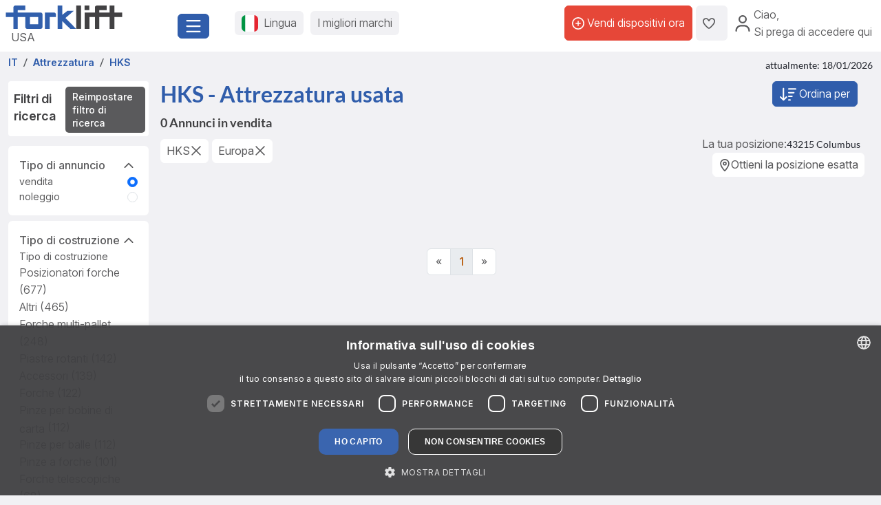

--- FILE ---
content_type: text/html; charset=UTF-8
request_url: https://www.forklift-international.com/it/1-comprare/2-attrezzatura/tutti/HKS/-/
body_size: 26309
content:
<html lang="it">
 <head>
  <link rel="preconnect" href="https://forkliftcdn.com">
  <link rel="preconnect" href="https://www.googletagmanager.com">
  <link rel="preconnect" href="https://cdn.cookie-script.com">
  <link rel="preconnect" href="https://forkliftcdn.com" crossorigin="">
  <script src="https://forkliftcdn.com/js/jquery-3.7.0.min.js"></script>
  <script>
 (function (w, d, s, l, i) {
  w[l]=w[l]||[];
  w[l].push({'gtm.start':
   new Date().getTime(), event: 'gtm.js'});
  var f=d.getElementsByTagName(s)[0],
  j=d.createElement(s), dl=l!='dataLayer' ? '&l='+l : '';
  j.async=true;
  j.src='https://www.googletagmanager.com/gtm.js?id='+i+dl;
  f.parentNode.insertBefore(j, f);
 })(window, document, 'script', 'dataLayer', 'GTM-5BB6JH3');
 function gtag_report_conversion_tel(url='', evt='', bereich='', bauart='', fabrikat='', seller='', forkid='', buy='0', rent='0', ret=false) {
  /* evt: Phone,Mail,Callback, WhatsApp, Share, Transport,Finanzierung,Detailseite, Auktion */
  var what='';
  if (buy=='1') {
   what=what+'Buy';
  }
  if (rent=='1') {
   what=what+'Rent';
  }
  var callback=function () { };
  dataLayer.push({'event': evt, 'Bereich': bereich, 'Bauart': bauart, 'Fabrikat': fabrikat, 'Seller': seller, 'ForkID': forkid, 'AnfragenTyp': what});
  return ret;
 }
 function gtag_report_signup() {
  var callback=function () { };
  dataLayer.push({'event': 'Signup', 'Firstname': document.getElementById('firstname').value, 'Lastname': document.getElementById('lastname').value, 'mail': document.getElementById('mail').value, 'Phone': document.getElementById('phone').value});
  return false;
 }
//DB 2023-07-24
 function gtag_register(company, firstname, lastname, email, phone, website, product, kontingent, price, currency, shortname) {
  var callback=function () {};
  dataLayer.push({
   'event': 'Register',
   'Company': company,
   'Firstname': firstname,
   'Lastname': lastname,
   'mail': email,
   'Phone': phone,
   'Website': website,
   'Product': product,
   'Kontingent': kontingent,
   'Price': price,
   'Currency': currency,
   'Shortname': shortname
  });
  return false;
 }
 function toggleParkplatz(obj, gid, typ, txt='') {
  var url="/it/e/pptoggle.php?typ="+typ+"&id="+gid+"&text="+encodeURIComponent(txt);
  fetch(url)
  .then(function (response) {
   return response.text();
  })
  .then(function (data) {
   var json=JSON.parse(data);
   obj.innerHTML='<i class="'+json.css+'" title="'+json.alt+'"></i>'+json.text;
   var badge=document.getElementById('parkplatz-head-badge');
   if (badge) {
    badge.innerHTML=json.anz;
   }
  })
  .catch(function (error) {
   console.error('Error:', error);
  })
  .finally(function () {
   get_data('parkplatz_count');
  });
 }
 const toggleCompare=toggleCompare2025;
 function toggleCompare2025(btn, gid, typ) {
  const defaultContent=btn.querySelector('.defaultContent');
  const spinner=btn.querySelector('.spinner-border');
  if (!defaultContent||!spinner)
   return;
  defaultContent.classList.add('d-none');
  spinner.classList.remove('d-none');
  fetch(`/it/e/comparetoggle.php?typ=${typ}&id=${gid}`)
  .then(r => r.json())
  .then(json => {
   defaultContent.innerHTML=
   `<i class="fa-regular fa-scale-unbalanced-flip ${json.css}" title="${json.alt}"></i>`;
   const badge=document.getElementById('comparedisp');
   if (badge) {
    const counter=document.getElementById('compare-count');
    if (json.anz!='0') {
     badge.classList.remove('d-none');
     if (counter)
      counter.textContent=json.anz;
    } else {
     badge.classList.add('d-none');
     if (counter)
      counter.textContent='';
    }
   }
  })
  .catch(console.error)
  .finally(() => {
   spinner.classList.add('d-none');
   defaultContent.classList.remove('d-none');
  });
 }
 var geoopt={
  enableHighAccuracy: false,
  maximumAge: 3600000,
  timeout: 27000
 };
 function getLocation() {
  if (navigator.geolocation) {
   navigator.geolocation.getCurrentPosition(showPosition, geoerror, geoopt);
  }
 }
 function geoerror() {
 }
 function showPosition(position) {
  $.ajax({
   url: '/js/llpos.php?lat='+position.coords.latitude+'&lon='+position.coords.longitude,
   type: "GET",
   async: false,
   success: function (ergebnis) {
    location.reload();
   }
  });
 }
 function sesfillstates(landid) {
  $.ajax({
   url: "/it/fillstates.php?state="+landid,
   type: "GET",
   dataType: "text",
   async: false,
   success: function (data) {
    document.getElementById('staatid').innerHTML='';
    document.getElementById('staatid').append(new Option("Regione", "0", true, true));
    var json=$.parseJSON(data);
    if (json!='') {
     $.each(json, function (k, v) {
      document.getElementById('staatid').append(new Option(v.name, v.id, false, false));
     });
    }
   },
   error: function (xhr, status) {
   },
   complete: function (xhr, status) {
   }
  });
 }
 function seshaspostcode(landid) {
  $.ajax({
   url: "/it/haspostcode.php?state="+landid,
   type: "GET",
   dataType: "text",
   async: true,
   success: function (data) {
    document.getElementById('entfernung').innerHTML='';
    document.getElementById('plz').disabled=true;
    document.getElementById('entfernung').disabled=true;
    if (data=='1') {
     document.getElementById('entfernung').append(new Option("1000 km", "1000", false, false));
     document.getElementById('entfernung').append(new Option("500 km", "500", false, false));
     document.getElementById('entfernung').append(new Option("200 km", "200", true, true));
     document.getElementById('entfernung').append(new Option("100 km", "100", false, false));
     document.getElementById('entfernung').append(new Option("50 km", "50", false, false));
     document.getElementById('entfernung').append(new Option("20 km", "20", false, false));
     document.getElementById('plz').disabled=false;
     document.getElementById('entfernung').disabled=false;
    } else {
     document.getElementById('entfernung').append(new Option("Distanza", "0", true, true));
    }
   },
   error: function (xhr, status) {
   },
   complete: function (xhr, status) {
   }
  });
 }
</script>
  <script>
   window.dataLayer=window.dataLayer||[];
   function gtag() {
    dataLayer.push(arguments);
   }
   gtag('js', new Date());
   gtag('config', 'AW-1071793951');
  </script>
  <meta charset="utf-8">
  <meta name="viewport" content="width=device-width, initial-scale=1.0, user-scalable=1, shrink-to-fit=no">
  <meta name="apple-itunes-app" content="app-id=911803842">
  <link rel="shortcut icon" href="/favicon.ico" type="image/x-icon">
  <link rel="apple-touch-icon" type="image/x-icon" href="/apple-touch-icon.png">
  <title>HKS - Attrezzatura usata in vendita | Forklift</title>
  <meta name="description" content="0 HKS Attrezzatura usata attualmente su Forklift| ✓ Le migliori macchine ✓ Vasta scelta ✓ Prezzi migliori ✓ Rivenditori professionali. ► Forklift!">
  <meta name="robots" content="noindex,nofollow"><!-- nocanon --><link rel="preload" href="https://forkliftcdn.com/css/bootstrap533.min.css" as="style">
<link rel="stylesheet" href="https://forkliftcdn.com/css/bootstrap533.min.css">
<link rel="preload" href="https://kit.fontawesome.com/64c8ac9b8f.js" as="script" crossorigin="anonymous">
<script src="https://kit.fontawesome.com/64c8ac9b8f.js" crossorigin="anonymous" defer></script>
<link rel="preload" href="https://forkliftcdn.com/fonts/forklift-font.woff" as="font" type="font/ttf" crossorigin>
<link rel="preload" href="https://forkliftcdn.com/fonts/wildmachinery-font.woff" as="font" type="font/ttf" crossorigin>
<link rel="preload" href="https://forkliftcdn.com/css/ses.css?v=2025092617" as="style">
<link href="https://forkliftcdn.com/css/ses.css?v=2025092617" rel="stylesheet">  <style>
   .link-collapse[aria-expanded=false] .showLess {
    display: none;
   }
   .link-collapse[aria-expanded=true] .showMore {
    display: none;
   }
   .link-collapse[aria-expanded=false] .showLessFabrikat {
    display: none;
   }
   .link-collapse[aria-expanded=true] .showMoreFabrikat {
    display: none;
   }
   .link-collapse[aria-expanded=false] .showLessBauart {
    display: none;
   }
   .link-collapse[aria-expanded=true] .showMoreBauart {
    display: none;
   }
  </style>
  <script>
   $(document).ready(function () {
    $('#collapseMachineSection').on('shown.bs.collapse', function () {
     $(this).parent().find("#iconMachineAccordion").removeClass("fa-regular fa-angle-down").addClass("fa-regular fa-angle-up");
    }).on('hidden.bs.collapse', function () {
     $(this).parent().find("#iconMachineAccordion").removeClass("fa-regular fa-angle-up").addClass("fa-regular fa-angle-down");
    });
    $('#collapseLandSection').on('shown.bs.collapse', function () {
     $(this).parent().find("#iconLandAccordion").removeClass("fa-regular fa-angle-down").addClass("fa-regular fa-angle-up");
    }).on('hidden.bs.collapse', function () {
     $(this).parent().find("#iconLandAccordion").removeClass("fa-regular fa-angle-up").addClass("fa-regular fa-angle-down");
    });
    $('#ModalContact').on('show.bs.modal', function () {
     fadeMobileFilter();
    });
    $('#ModalContact').on('hide.bs.modal', function () {
     fadeMobileFilter();
    });

    function togglePanel() {
     var w=$(window).width();
     if (w<=768) {
      $('#collapseMachineSection').removeClass('show');
      $('#collapseMachineSection').parent().find("#iconMachineAccordion").removeClass("fa-regular fa-angle-up").addClass("fa-regular fa-angle-down");
     } else {
      $('#collapseMachineSection').addClass('show');
      $('#collapseMachineSection').parent().find("#iconMachineAccordion").removeClass("fa-regular fa-angle-down").addClass("fa-regular fa-angle-up");
     }
    }
    togglePanel();
    $('#sitemapDiv').show();
    $('#footerDiv').show();
   });

   function toggleFilter() {
    $('#ModalContact').modal('toggle');
   }

   function fadeMobileFilter() {
    if ($('#left-filter').hasClass("modal-not-show")) {
     $('#filter-modal-body').html($('#left-filter').html());
     $('#left-filter').html('');
     $('#left-filter').removeClass("modal-not-show");
     $('#treffer').css('display', 'none');
     $('#treffermob').css('display', 'block');
    } else {
     $('#left-filter').html($('#filter-modal-body').html());
     $('#filter-modal-body').html('');
     $('#left-filter').addClass("modal-not-show");
     $('#treffer').css('display', 'block');
     $('#treffermob').css('display', 'none');
    }
    $('#collapseMachineSection').on('shown.bs.collapse', function () {
     $(this).parent().find("#iconMachineAccordion").removeClass("fa-regular fa-angle-down").addClass("fa-regular fa-angle-up");
    }).on('hidden.bs.collapse', function () {
     $(this).parent().find("#iconMachineAccordion").removeClass("fa-regular fa-angle-up").addClass("fa-regular fa-angle-down");
    });
    $('#collapseLandSection').on('shown.bs.collapse', function () {
     $(this).parent().find("#iconLandAccordion").removeClass("fa-regular fa-angle-down").addClass("fa-regular fa-angle-up");
    }).on('hidden.bs.collapse', function () {
     $(this).parent().find("#iconLandAccordion").removeClass("fa-regular fa-angle-up").addClass("fa-regular fa-angle-down");
    });
   }
   function getResultCount() {
    $.ajax({
     url: "/it/liveabg.php"+location.search,
     type: "GET",
     dataType: "html",
     async: false,
     success: function (data) {
      $('input#counter').val(data);
     },
     error: function (xhr, status) {},
     complete: function (xhr, status) {}
    });
   }
   function queryInput(elem, value, addamp='') {
    i=document.getElementById(elem).value;
    if (i!=value) {
     return addamp+elem+'='+i;
    } else {
     return '';
   }
   }
   function queryCB(elem, value, addamp='') {
    if (document.getElementById(elem).checked) {
     i=document.getElementById(elem).value;
     return addamp+elem+'='+i;
    } else {
     return '';
   }
   }
   function execSearch() {
    document.searchForm.submit();
    return false;
   }

   function execSearch2() {
    document.location=createQueryParm();
    return false;
   }

   function createQueryParm() {
    var ret='';
    $.ajax({
     url: "/js/ajax-get-url.php?sprachid=4&gtyp=2&ang=1&typ="+document.getElementById('typ').value+"&fa="+document.getElementById('Fabrikat').value+"&ba="+document.getElementById('Bauart').value+"&shortname=it",
     type: "GET",
     dataType: "html",
     async: false,
     success: function (data) {
      ret=data;
     }
    });
    ret+=queryInput('page', 'a', '?');
    ret+=queryInput('tkvon', '0', '&');
    ret+=queryInput('tkbis', '100000', '&');
    ret+=queryInput('isoklasse', 'keine', '&');
    ret+=queryInput('preisvon', '0', '&');
    ret+=queryInput('preisbis', '80000000', '&');
    ret+=queryInput('eigengewicht', '8000', '&');
    ret+=queryInput('landid', 'kont', '&');
    ret+=queryInput('plz', '', '&');
    ret+=queryInput('entfernung', '0', '&');
    ret+=queryInput('zus', '*', '&');
    ret+=queryCB('mitpreis', '0', '&');
    ret+=queryCB('mitbild', '0', '&');
    ret+=queryInput('sortorder', '0', '&');
    return ret;
   }
   function doSearch(elem, value, keep) {
    document.getElementById('loading-overlay').style.display='flex';
    document.getElementById(elem).value=value;
    if (keep===undefined) {
     if (elem!='page') { // Falls keine Seitenänderung, Seite auf 1 setzen
      document.getElementById('page').value='1';
     }
     setTimeout(function () {
      execSearch2();
     });
    }
    return false;
   }
   function resetSearchResult() {
    doSearch('Bauart', 'alle', 1);
    doSearch('Fabrikat', 'alle', 1);
    doSearch('isoklasse', 'keine', 1);
    doSearch('typ', '', 1);
    doSearch('eigengewicht', '8000', 1);
    doSearch('tkvon', '0', 1);
    doSearch('tkbis', '100000', 1);
    doSearch('preisvon', '0', 1);
    doSearch('preisbis', '80000000', 1);
    doSearch('zus', '*', 1);
    doSearch('landid', '*', 1);
    doSearch('plz', '', 1);
    doSearch('entfernung', '0', 1);
    doSearch('sortorder', '0', 1);
    doSearch('page', '1');
   }
  </script>
 </head>
 <body>
  <div class="modal fade" id="modalCountry" tabindex="-1" role="dialog" aria-labelledby="modalCountryTitle" aria-hidden="true">
 <div class="modal-dialog modal-dialog-centered" role="document">
  <div class="modal-content">
   <div class="modal-header">
    <h5 class="modal-title">Lingua</h5>
    <button type="button" class="close" data-bs-dismiss="modal" aria-label="Close">
     <span aria-hidden="true">&times;</span>
    </button>
   </div>
   <div class="modal-body">
    <div class="row">
     <div class="col-12 col-md-4"><a href="/mx/" class="greyhref">América hispana</a></div><div class="col-12 col-md-4"><a href="/cz/" class="greyhref">Česky</a></div><div class="col-12 col-md-4"><a href="/dk/" class="greyhref">Dansk</a></div><div class="col-12 col-md-4"><a href="/de/" class="greyhref">Deutsch</a></div><div class="col-12 col-md-4"><a href="/en/" class="greyhref">English</a></div><div class="col-12 col-md-4"><a href="/es/" class="greyhref">Español</a></div><div class="col-12 col-md-4"><a href="/fr/" class="greyhref">Français</a></div><div class="col-12 col-md-4"><a href="/it/" class="greyhref active">Italiano</a></div><div class="col-12 col-md-4"><a href="/hu/" class="greyhref">Magyar</a></div><div class="col-12 col-md-4"><a href="/nl/" class="greyhref">Nederlands</a></div><div class="col-12 col-md-4"><a href="/no/" class="greyhref">Norge</a></div><div class="col-12 col-md-4"><a href="/pl/" class="greyhref">Polski</a></div><div class="col-12 col-md-4"><a href="/pt/" class="greyhref">Português</a></div><div class="col-12 col-md-4"><a href="/sk/" class="greyhref">Slovenčina</a></div><div class="col-12 col-md-4"><a href="/fi/" class="greyhref">Suomi</a></div><div class="col-12 col-md-4"><a href="/se/" class="greyhref">Svenska</a></div><div class="col-12 col-md-4"><a href="/us/" class="greyhref">US-English</a></div>    </div>
   </div>
   <div class="modal-footer">
    <button type="button" class="btnblue" data-bs-dismiss="modal">Annulla</button>
   </div>
  </div>
 </div>
</div>
 <div class="modal fade" id="modalCurrency" tabindex="-1" role="dialog" aria-labelledby="modalCurrencyTitle" aria-hidden="true">
  <div class="modal-dialog modal-dialog-centered" role="document">
   <div class="modal-content">
    <div class="modal-header">
     <h5 class="modal-title">Valuta</h5>
     <button type="button" class="close" data-bs-dismiss="modal" aria-label="Close">
      <span aria-hidden="true">&times;</span>
     </button>
    </div>
    <div class="modal-body">
     <div class="row">
      <div class="col-12 col-md-4"><a rel="nofollow" href="/wchg.php?id=18" class="greyhref">AUD</a></div><div class="col-12 col-md-4"><a rel="nofollow" href="/wchg.php?id=11" class="greyhref">CAD</a></div><div class="col-12 col-md-4"><a rel="nofollow" href="/wchg.php?id=4" class="greyhref">CHF</a></div><div class="col-12 col-md-4"><a rel="nofollow" href="/wchg.php?id=6" class="greyhref">CZK</a></div><div class="col-12 col-md-4"><a rel="nofollow" href="/wchg.php?id=20" class="greyhref">DKK</a></div><div class="col-12 col-md-4"><a rel="nofollow" href="/wchg.php?id=1" class="greyhref active">EUR</a></div><div class="col-12 col-md-4"><a rel="nofollow" href="/wchg.php?id=5" class="greyhref">GBP</a></div><div class="col-12 col-md-4"><a rel="nofollow" href="/wchg.php?id=9" class="greyhref">HUF</a></div><div class="col-12 col-md-4"><a rel="nofollow" href="/wchg.php?id=17" class="greyhref">JPY</a></div><div class="col-12 col-md-4"><a rel="nofollow" href="/wchg.php?id=16" class="greyhref">MKD</a></div><div class="col-12 col-md-4"><a rel="nofollow" href="/wchg.php?id=13" class="greyhref">MXN</a></div><div class="col-12 col-md-4"><a rel="nofollow" href="/wchg.php?id=15" class="greyhref">NOK</a></div><div class="col-12 col-md-4"><a rel="nofollow" href="/wchg.php?id=7" class="greyhref">PLN</a></div><div class="col-12 col-md-4"><a rel="nofollow" href="/wchg.php?id=12" class="greyhref">RON</a></div><div class="col-12 col-md-4"><a rel="nofollow" href="/wchg.php?id=19" class="greyhref">RUB</a></div><div class="col-12 col-md-4"><a rel="nofollow" href="/wchg.php?id=14" class="greyhref">SEK</a></div><div class="col-12 col-md-4"><a rel="nofollow" href="/wchg.php?id=21" class="greyhref">TRY</a></div><div class="col-12 col-md-4"><a rel="nofollow" href="/wchg.php?id=22" class="greyhref">UAH</a></div><div class="col-12 col-md-4"><a rel="nofollow" href="/wchg.php?id=8" class="greyhref">USD</a></div><div class="col-12 col-md-4"><a rel="nofollow" href="/wchg.php?id=10" class="greyhref">ZAR</a></div>     </div>
    </div>
    <div class="modal-footer">
     <button type="button" class="btnblue" data-bs-dismiss="modal">Annulla</button>
    </div>
   </div>
  </div>
 </div>
<div class="container-fluid m-0 p-0">
 <header class="p-0 border-0 mb-1">
  <div class="d-flex">
   <div class="d-flex left-part align-items-sm-center justify-content-between bg-white p-2">
    <div class="logo_container">
     <div class="me-3">
      <a href="/it/">
               <img src="https://forkliftcdn.com/media/logos/fl_logo.svg" class="img_logo d-block" width="170" height="34" alt="Carrelli Elevatori usati  | Forklift-International" style="width:170px;height:34px;"><span class="ms-2">USA</span>
             </a>
     </div>
    </div>
    <div class="me-2">
     <button class="fl-btn-primary fs-4" type="button" data-bs-toggle="offcanvas" data-bs-target="#sidebar" aria-controls="sidebar">
      <i class="fa-regular fa-bars"></i>
     </button>
    </div>
   </div>
   <div class="right-part d-none d-sm-inline">
    <div class="d-flex justify-content-between mr-1 mr-lg-2">
     <div class="flex-fill d-flex align-items-center p-3">
      <button class="fl-btn-secondary" id="openCountry" data-bs-toggle="offcanvas" data-bs-target="#sidebar" aria-controls="sidebar">
       <img src="https://forkliftcdn.com/media/flags/it.svg" class="nav_svg rounded d-block me-2" alt="" />
       <span>Lingua <span class="d-none d-xxl-inline font-weight-bold">& Valuta</span></span>
      </button>
      <button class="fl-btn-secondary">
       <span><a href="/it/e/program.php">I migliori marchi</a></span>
      </button>
     </div>
     <div class="d-flex align-items-center justify-content-end pe-2">
             <a href="/it/sell.php" class="fl-btn-upgrade h-75"> <i class="fa-regular fa-circle-plus"></i>&nbsp;<span>Vendi dispositivi ora</span></a>
       <a href="/it/e/parkplatz.php" title="parcheggio" class="fl-btn-secondary h-75">
        <i class="fa-regular fa-heart"></i>
        <span class="mx-1 text-small" id="parkplatz-head-badge"></span>
       </a>
       <a href="/it/e/compare.php" id="comparedisp" title="Confrontare" class="fl-btn-secondary d-none h-75">
        <i class="fa-regular fa-scale-unbalanced-flip" style="font-size:18px;"></i>
        <span class="mx-1 text-small" id="compare-count"></span>
       </a>
       <button data-bs-toggle="modal" data-bs-target="#LoginModal" class="fl-btn-transparent openModalButton">
        <i class="fa-regular fa-user" ></i>&nbsp;
        <span>Ciao<span>,<br> Si prega di accedere qui</span></span>
       </button>
           </div>
    </div>
   </div>
  </div>
 </header>

 <nav>
 <div class="offcanvas offcanvas-start" id="sidebar" tabindex="-1">
  <div class="d-flex justify-content-between w-95">
   <div class="logo_container p-4">
    <a href="/it/">
           <img src="https://forkliftcdn.com/media/logos/fl_logo.svg" class="img_logo" width="170" height="34" alt="Carrelli Elevatori usati  | Forklift-International" /><br><span class="logo_country">
       USA      </span>
         </a>
   </div>
   <a href="#" class="navbar-toggler p-0 mt-4 mr-2" data-bs-dismiss="offcanvas" data-dismiss="offcanvas" aria-label="close"><i class="fa-regular fa-xmark"></i></a>
  </div>
  <div style="padding: 24px" class="d-block poppins" id="MainMenu">
       <div class="p-3" id="not_logged_in">
     <a href="/it/sell.php" class="fl-btn-upgrade mb-2">
      Registrati ora! -
      gratuitamente!
     </a>
     <a data-bs-toggle="modal" data-bs-target="#LoginModal" class="fl-btn-primary">
      Il mio Forklift / Login     </a>
     <div class="row mt-3">
      <div class="col px-0">
       <div class="d-flex justify-content-between">
        <a href="/it/e/parkplatz.php" class="btn mr-2 font-weight-semibold"><i class="fa-regular fa-heart"></i>
         parcheggio         <span class="mx-1 badge badge-primary text-small" id="parkplatz_count_sidebar">0</span>
        </a>
        <a href="/it/e/compare.php" class="btn mr-2 font-weight-semibold"><i class="fa-regular fa-scale-unbalanced-flip"></i> Confrontare         <span class="mx-1 badge badge-primary text-small compare_count">0</span></a>
       </div>
      </div>
     </div>
    </div>
    <div id="sidebar_content">
<ul class="list-unstyled mt-3">
<li>
<a data-bs-toggle="collapse" data-bs-target="#menu1" class="btn mb-2 font-weight-semibold d-flex justify-content-between">
<div>
<i class="fa-regular fa-cart-shopping"></i> Comprare
</div>
<div class=""><i class="fa-regular fa-circle-plus"></i></div>
</a>
<div id="menu1" class="collapse">
<a href="#gabelstapler" class="nav_nested sub d-flex justify-content-between align-items-center" data-bs-toggle="collapse" >
<i class="icon-gabelstapler"></i>Carrelli elevatori
<i class="fa-regular fa-circle-plus"></i>
</a>
<ul class="list-unstyled list-group-bauart collapse" id="gabelstapler">
<li><a href="/it/1-comprare/1-carrelli-elevatori/tutti/-/-/" class="nav_nested subsub d-flex justify-content-between" data-parent="#lg"><span>Mostra tutti</span>
<div class="text-right"><i class="fa-regular fa-angle-right"></i></div>
</a></li>
<li><a href="#unterbauart5" class="nav_nested subsub d-flex justify-content-between" data-bs-toggle="collapse" data-parent="#bauart5">Carrelli da magazzino
<div class="text-right"><i class="fa-regular fa-circle-plus"></i></div>
</a></li>
<ul id="unterbauart5" class="list-unstyled collapse">
<li><a href="/it/1-comprare/1-carrelli-elevatori/carrello-saliscale-elettrico/-/-/" id="unterbauart5" class="nav_nested subsubsub d-flex justify-content-between" data-parent="#bauart5"><span>Carrelli saliscale elettrici</span>
<div class="text-right"><i class="fa-regular fa-angle-right"></i></div>
</a></li>
<li><a href="/it/1-comprare/1-carrelli-elevatori/commissionatore-orizzontale/-/-/" id="unterbauart5" class="nav_nested subsubsub d-flex justify-content-between" data-parent="#bauart5"><span>Commissionatori orizzontali</span>
<div class="text-right"><i class="fa-regular fa-angle-right"></i></div>
</a></li>
<li><a href="/it/1-comprare/1-carrelli-elevatori/commissionatore-verticale/-/-/" id="unterbauart5" class="nav_nested subsubsub d-flex justify-content-between" data-parent="#bauart5"><span>Commissionatori verticali</span>
<div class="text-right"><i class="fa-regular fa-angle-right"></i></div>
</a></li>
<li><a href="/it/1-comprare/1-carrelli-elevatori/transpallet-a-pantografo/-/-/" id="unterbauart5" class="nav_nested subsubsub d-flex justify-content-between" data-parent="#bauart5"><span>Transpallet a pantografo</span>
<div class="text-right"><i class="fa-regular fa-angle-right"></i></div>
</a></li>
<li><a href="/it/1-comprare/1-carrelli-elevatori/transpallet-con-bilancia/-/-/" id="unterbauart5" class="nav_nested subsubsub d-flex justify-content-between" data-parent="#bauart5"><span>Transpallet con bilancia</span>
<div class="text-right"><i class="fa-regular fa-angle-right"></i></div>
</a></li>
<li><a href="/it/1-comprare/1-carrelli-elevatori/transpallet-elettrico/-/-/" id="unterbauart5" class="nav_nested subsubsub d-flex justify-content-between" data-parent="#bauart5"><span>Transpallet elettrici</span>
<div class="text-right"><i class="fa-regular fa-angle-right"></i></div>
</a></li>
<li><a href="/it/1-comprare/1-carrelli-elevatori/transpallet-elettrico-uomo-seduto/-/-/" id="unterbauart5" class="nav_nested subsubsub d-flex justify-content-between" data-parent="#bauart5"><span>Transpallet elettrici uomo seduto</span>
<div class="text-right"><i class="fa-regular fa-angle-right"></i></div>
</a></li>
<li><a href="/it/1-comprare/1-carrelli-elevatori/transpallet-manuale/-/-/" id="unterbauart5" class="nav_nested subsubsub d-flex justify-content-between" data-parent="#bauart5"><span>Transpallet manuali</span>
<div class="text-right"><i class="fa-regular fa-angle-right"></i></div>
</a></li></ul>
<li><a href="#unterbauart7" class="nav_nested subsub d-flex justify-content-between" data-bs-toggle="collapse" data-parent="#bauart7">Carrelli da magazzino / Elevatori
<div class="text-right"><i class="fa-regular fa-circle-plus"></i></div>
</a></li>
<ul id="unterbauart7" class="list-unstyled collapse">
<li><a href="/it/1-comprare/1-carrelli-elevatori/elevatore-per-corridoio-stretto/-/-/" id="unterbauart7" class="nav_nested subsubsub d-flex justify-content-between" data-parent="#bauart7"><span>Carrelli per corridoi stretti</span>
<div class="text-right"><i class="fa-regular fa-angle-right"></i></div>
</a></li>
<li><a href="/it/1-comprare/1-carrelli-elevatori/carrello-retrattile/-/-/" id="unterbauart7" class="nav_nested subsubsub d-flex justify-content-between" data-parent="#bauart7"><span>Carrelli retrattili</span>
<div class="text-right"><i class="fa-regular fa-angle-right"></i></div>
</a></li>
<li><a href="/it/1-comprare/1-carrelli-elevatori/stoccatore/-/-/" id="unterbauart7" class="nav_nested subsubsub d-flex justify-content-between" data-parent="#bauart7"><span>Stoccatori</span>
<div class="text-right"><i class="fa-regular fa-angle-right"></i></div>
</a></li>
<li><a href="/it/1-comprare/1-carrelli-elevatori/stoccatore-uomo-a-bordo/-/-/" id="unterbauart7" class="nav_nested subsubsub d-flex justify-content-between" data-parent="#bauart7"><span>Stoccatori uomo a piedi</span>
<div class="text-right"><i class="fa-regular fa-angle-right"></i></div>
</a></li>
<li><a href="/it/1-comprare/1-carrelli-elevatori/stoccatore-uomo-seduto/-/-/" id="unterbauart7" class="nav_nested subsubsub d-flex justify-content-between" data-parent="#bauart7"><span>Stoccatori uomo seduto</span>
<div class="text-right"><i class="fa-regular fa-angle-right"></i></div>
</a></li></ul>
<li><a href="#unterbauart4" class="nav_nested subsub d-flex justify-content-between" data-bs-toggle="collapse" data-parent="#bauart4">Carrelli elevatori frontali
<div class="text-right"><i class="fa-regular fa-circle-plus"></i></div>
</a></li>
<ul id="unterbauart4" class="list-unstyled collapse">
<li><a href="/it/1-comprare/1-carrelli-elevatori/carrello-elevatore-compatto/-/-/" id="unterbauart4" class="nav_nested subsubsub d-flex justify-content-between" data-parent="#bauart4"><span>Carelli elevatori compatti</span>
<div class="text-right"><i class="fa-regular fa-angle-right"></i></div>
</a></li>
<li><a href="/it/1-comprare/1-carrelli-elevatori/elettrico-3-ruote/-/-/" id="unterbauart4" class="nav_nested subsubsub d-flex justify-content-between" data-parent="#bauart4"><span>Carrelli elettrici 3 ruote</span>
<div class="text-right"><i class="fa-regular fa-angle-right"></i></div>
</a></li>
<li><a href="/it/1-comprare/1-carrelli-elevatori/elettrico-4-ruote/-/-/" id="unterbauart4" class="nav_nested subsubsub d-flex justify-content-between" data-parent="#bauart4"><span>Carrelli elettrici 4 ruote</span>
<div class="text-right"><i class="fa-regular fa-angle-right"></i></div>
</a></li>
<li><a href="/it/1-comprare/1-carrelli-elevatori/frontale-a-gas-naturale/-/-/" id="unterbauart4" class="nav_nested subsubsub d-flex justify-content-between" data-parent="#bauart4"><span>Carrelli elevatori a gas naturale</span>
<div class="text-right"><i class="fa-regular fa-angle-right"></i></div>
</a></li>
<li><a href="/it/1-comprare/1-carrelli-elevatori/carrello-elevatore-diesel/-/-/" id="unterbauart4" class="nav_nested subsubsub d-flex justify-content-between" data-parent="#bauart4"><span>Carrelli elevatori diesel</span>
<div class="text-right"><i class="fa-regular fa-angle-right"></i></div>
</a></li>
<li><a href="/it/1-comprare/1-carrelli-elevatori/carrello-elevatore-a-gas/-/-/" id="unterbauart4" class="nav_nested subsubsub d-flex justify-content-between" data-parent="#bauart4"><span>Carrelli elevatori GPL</span>
<div class="text-right"><i class="fa-regular fa-angle-right"></i></div>
</a></li>
<li><a href="/it/1-comprare/1-carrelli-elevatori/frontale-a-benzina/-/-/" id="unterbauart4" class="nav_nested subsubsub d-flex justify-content-between" data-parent="#bauart4"><span>Carrelli frontali a benzina</span>
<div class="text-right"><i class="fa-regular fa-angle-right"></i></div>
</a></li></ul>
<li><a href="/it/1-comprare/1-carrelli-elevatori/carrello-elevatore-trasportabile/-/-/" class="nav_nested subsub d-flex justify-content-between">Carrelli elevatori trasportabili
<div class="text-right"><i class="fa-regular fa-angle-right"></i></div>
</a></li>
<li><a href="/it/1-comprare/1-carrelli-elevatori/carrello-elevatore-fuoristrada/-/-/" class="nav_nested subsub d-flex justify-content-between">Carrelli fuoristrada 4x4
<div class="text-right"><i class="fa-regular fa-angle-right"></i></div>
</a></li>
<li><a href="#unterbauart9" class="nav_nested subsub d-flex justify-content-between" data-bs-toggle="collapse" data-parent="#bauart9">Elevatore 4 vie / laterale / multidirezionali
<div class="text-right"><i class="fa-regular fa-circle-plus"></i></div>
</a></li>
<ul id="unterbauart9" class="list-unstyled collapse">
<li><a href="/it/1-comprare/1-carrelli-elevatori/elevatore-4-vie-retrattile/-/-/" id="unterbauart9" class="nav_nested subsubsub d-flex justify-content-between" data-parent="#bauart9"><span>Carelli retrattili 4 vie</span>
<div class="text-right"><i class="fa-regular fa-angle-right"></i></div>
</a></li>
<li><a href="/it/1-comprare/1-carrelli-elevatori/elevatore-4-vie/-/-/" id="unterbauart9" class="nav_nested subsubsub d-flex justify-content-between" data-parent="#bauart9"><span>Carrelli elevatori 4 vie</span>
<div class="text-right"><i class="fa-regular fa-angle-right"></i></div>
</a></li>
<li><a href="/it/1-comprare/1-carrelli-elevatori/carrello-elevatore-laterale/-/-/" id="unterbauart9" class="nav_nested subsubsub d-flex justify-content-between" data-parent="#bauart9"><span>Carrelli elevatori laterali</span>
<div class="text-right"><i class="fa-regular fa-angle-right"></i></div>
</a></li></ul>
<li><a href="#unterbauart6" class="nav_nested subsub d-flex justify-content-between" data-bs-toggle="collapse" data-parent="#bauart6">Intralogistica
<div class="text-right"><i class="fa-regular fa-circle-plus"></i></div>
</a></li>
<ul id="unterbauart6" class="list-unstyled collapse">
<li><a href="/it/1-comprare/1-carrelli-elevatori/trainatore/-/-/" id="unterbauart6" class="nav_nested subsubsub d-flex justify-content-between" data-parent="#bauart6"><span>Trainatori</span>
<div class="text-right"><i class="fa-regular fa-angle-right"></i></div>
</a></li>
<li><a href="/it/1-comprare/1-carrelli-elevatori/treno-rimorchiatore/-/-/" id="unterbauart6" class="nav_nested subsubsub d-flex justify-content-between" data-parent="#bauart6"><span>Treni rimorchiatori</span>
<div class="text-right"><i class="fa-regular fa-angle-right"></i></div>
</a></li></ul>
<li><a href="#unterbauart2" class="nav_nested subsub d-flex justify-content-between" data-bs-toggle="collapse" data-parent="#bauart2">Movimentazione di container
<div class="text-right"><i class="fa-regular fa-circle-plus"></i></div>
</a></li>
<ul id="unterbauart2" class="list-unstyled collapse">
<li><a href="/it/1-comprare/1-carrelli-elevatori/carrello-elevatore-per-container/-/-/" id="unterbauart2" class="nav_nested subsubsub d-flex justify-content-between" data-parent="#bauart2"><span>Carrelli elevatori per container</span>
<div class="text-right"><i class="fa-regular fa-angle-right"></i></div>
</a></li>
<li><a href="/it/1-comprare/1-carrelli-elevatori/reachstacker/-/-/" id="unterbauart2" class="nav_nested subsubsub d-flex justify-content-between" data-parent="#bauart2"><span>Reachstacker</span>
<div class="text-right"><i class="fa-regular fa-angle-right"></i></div>
</a></li></ul>
<li><a href="#unterbauart8" class="nav_nested subsub d-flex justify-content-between" data-bs-toggle="collapse" data-parent="#bauart8">Sollevatori telescopici
<div class="text-right"><i class="fa-regular fa-circle-plus"></i></div>
</a></li>
<ul id="unterbauart8" class="list-unstyled collapse">
<li><a href="/it/1-comprare/1-carrelli-elevatori/carrello-telescopico-rigido/-/-/" id="unterbauart8" class="nav_nested subsubsub d-flex justify-content-between" data-parent="#bauart8"><span>Sollevatori telescopici rigidi</span>
<div class="text-right"><i class="fa-regular fa-angle-right"></i></div>
</a></li>
<li><a href="/it/1-comprare/1-carrelli-elevatori/rotore/-/-/" id="unterbauart8" class="nav_nested subsubsub d-flex justify-content-between" data-parent="#bauart8"><span>Sollevatori telescopici rotativi</span>
<div class="text-right"><i class="fa-regular fa-angle-right"></i></div>
</a></li></ul>
<li><a href="#unterbauart3" class="nav_nested subsub d-flex justify-content-between" data-bs-toggle="collapse" data-parent="#bauart3">Veicoli utilitari
<div class="text-right"><i class="fa-regular fa-circle-plus"></i></div>
</a></li>
<ul id="unterbauart3" class="list-unstyled collapse">
<li><a href="/it/1-comprare/1-carrelli-elevatori/rimorchio/-/-/" id="unterbauart3" class="nav_nested subsubsub d-flex justify-content-between" data-parent="#bauart3"><span>Rimorchi</span>
<div class="text-right"><i class="fa-regular fa-angle-right"></i></div>
</a></li>
<li><a href="/it/1-comprare/1-carrelli-elevatori/trattori-per-terminale/-/-/" id="unterbauart3" class="nav_nested subsubsub d-flex justify-content-between" data-parent="#bauart3"><span>Trattori per terminali</span>
<div class="text-right"><i class="fa-regular fa-angle-right"></i></div>
</a></li>
<li><a href="/it/1-comprare/1-carrelli-elevatori/veicoli-elettrici-con-pianale/-/-/" id="unterbauart3" class="nav_nested subsubsub d-flex justify-content-between" data-parent="#bauart3"><span>Veicoli elettrici con pianale</span>
<div class="text-right"><i class="fa-regular fa-angle-right"></i></div>
</a></li></ul>
<li><a href="/it/1-comprare/1-carrelli-elevatori/altro/-/-/" class="nav_nested subsub d-flex justify-content-between">Altri
<div class="text-right"><i class="fa-regular fa-angle-right"></i></div>
</a></li>
</ul>
<a href="#abg" class="nav_nested sub d-flex justify-content-between align-items-center" data-bs-toggle="collapse" data-parent="#xxxxx">
<i class="icon-anbau"></i>Attrezzatura per carrello
<i class="fa-regular fa-circle-plus"></i>
</a>
<ul class="list-unstyled list-group-bauart collapse" id="abg" >
<li><a href="/it/1-comprare/2-attrezzatura/tutti/-/-/" class="nav_nested subsub d-flex justify-content-between" data-parent="#abg"><span>Mostra tutti</span>
<div class="text-right"><i class="fa-regular fa-angle-right"></i></div>
</a></li>
<li><a href="/it/1-comprare/2-attrezzatura/accessori/-/-/" class="nav_nested subsub d-flex justify-content-between" data-parent="#abg"><span>Accessori</span>
<div class="text-right"><i class="fa-regular fa-angle-right"></i></div>
</a></li>
<li><a href="/it/1-comprare/2-attrezzatura/benne/-/-/" class="nav_nested subsub d-flex justify-content-between" data-parent="#abg"><span>Benne</span>
<div class="text-right"><i class="fa-regular fa-angle-right"></i></div>
</a></li>
<li><a href="/it/1-comprare/2-attrezzatura/bracci-gru/-/-/" class="nav_nested subsub d-flex justify-content-between" data-parent="#abg"><span>Bracci gru</span>
<div class="text-right"><i class="fa-regular fa-angle-right"></i></div>
</a></li>
<li><a href="/it/1-comprare/2-attrezzatura/bracci-gru-telescopici-con-gancio/-/-/" class="nav_nested subsub d-flex justify-content-between" data-parent="#abg"><span>Bracci gru telescopici con gancio</span>
<div class="text-right"><i class="fa-regular fa-angle-right"></i></div>
</a></li>
<li><a href="/it/1-comprare/2-attrezzatura/ceste-per-operatori/-/-/" class="nav_nested subsub d-flex justify-content-between" data-parent="#abg"><span>Ceste per operatori</span>
<div class="text-right"><i class="fa-regular fa-angle-right"></i></div>
</a></li>
<li><a href="/it/1-comprare/2-attrezzatura/container-spreader/-/-/" class="nav_nested subsub d-flex justify-content-between" data-parent="#abg"><span>Container Spreader</span>
<div class="text-right"><i class="fa-regular fa-angle-right"></i></div>
</a></li>
<li><a href="/it/1-comprare/2-attrezzatura/dispositivi-di-ribaltamento-per-benne/-/-/" class="nav_nested subsub d-flex justify-content-between" data-parent="#abg"><span>Dispositivi di ribaltamento per benne</span>
<div class="text-right"><i class="fa-regular fa-angle-right"></i></div>
</a></li>
<li><a href="/it/1-comprare/2-attrezzatura/estensori-di-carico/-/-/" class="nav_nested subsub d-flex justify-content-between" data-parent="#abg"><span>Estensori di carico</span>
<div class="text-right"><i class="fa-regular fa-angle-right"></i></div>
</a></li>
<li><a href="/it/1-comprare/2-attrezzatura/forche/-/-/" class="nav_nested subsub d-flex justify-content-between" data-parent="#abg"><span>Forche</span>
<div class="text-right"><i class="fa-regular fa-angle-right"></i></div>
</a></li>
<li><a href="/it/1-comprare/2-attrezzatura/forche-multi-pallet/-/-/" class="nav_nested subsub d-flex justify-content-between" data-parent="#abg"><span>Forche multi-pallet</span>
<div class="text-right"><i class="fa-regular fa-angle-right"></i></div>
</a></li>
<li><a href="/it/1-comprare/2-attrezzatura/forche-telescopiche/-/-/" class="nav_nested subsub d-flex justify-content-between" data-parent="#abg"><span>Forche telescopiche</span>
<div class="text-right"><i class="fa-regular fa-angle-right"></i></div>
</a></li>
<li><a href="/it/1-comprare/2-attrezzatura/griglie-protettive/-/-/" class="nav_nested subsub d-flex justify-content-between" data-parent="#abg"><span>Griglie protettive</span>
<div class="text-right"><i class="fa-regular fa-angle-right"></i></div>
</a></li>
<li><a href="/it/1-comprare/2-attrezzatura/piastre-rotanti/-/-/" class="nav_nested subsub d-flex justify-content-between" data-parent="#abg"><span>Piastre rotanti</span>
<div class="text-right"><i class="fa-regular fa-angle-right"></i></div>
</a></li>
<li><a href="/it/1-comprare/2-attrezzatura/pinze-a-forche/-/-/" class="nav_nested subsub d-flex justify-content-between" data-parent="#abg"><span>Pinze a forche</span>
<div class="text-right"><i class="fa-regular fa-angle-right"></i></div>
</a></li>
<li><a href="/it/1-comprare/2-attrezzatura/pinze-per-apparecchi/-/-/" class="nav_nested subsub d-flex justify-content-between" data-parent="#abg"><span>Pinze per apparecchi</span>
<div class="text-right"><i class="fa-regular fa-angle-right"></i></div>
</a></li>
<li><a href="/it/1-comprare/2-attrezzatura/pinze-per-balle/-/-/" class="nav_nested subsub d-flex justify-content-between" data-parent="#abg"><span>Pinze per balle</span>
<div class="text-right"><i class="fa-regular fa-angle-right"></i></div>
</a></li>
<li><a href="/it/1-comprare/2-attrezzatura/pinze-per-bobine-di-carta/-/-/" class="nav_nested subsub d-flex justify-content-between" data-parent="#abg"><span>Pinze per bobine di carta</span>
<div class="text-right"><i class="fa-regular fa-angle-right"></i></div>
</a></li>
<li><a href="/it/1-comprare/2-attrezzatura/pinze-per-cartoni/-/-/" class="nav_nested subsub d-flex justify-content-between" data-parent="#abg"><span>Pinze per cartoni</span>
<div class="text-right"><i class="fa-regular fa-angle-right"></i></div>
</a></li>
<li><a href="/it/1-comprare/2-attrezzatura/pinze-per-cellulosa-balle/-/-/" class="nav_nested subsub d-flex justify-content-between" data-parent="#abg"><span>Pinze per cellulosa/balle</span>
<div class="text-right"><i class="fa-regular fa-angle-right"></i></div>
</a></li>
<li><a href="/it/1-comprare/2-attrezzatura/pinze-per-fusti/-/-/" class="nav_nested subsub d-flex justify-content-between" data-parent="#abg"><span>Pinze per fusti</span>
<div class="text-right"><i class="fa-regular fa-angle-right"></i></div>
</a></li>
<li><a href="/it/1-comprare/2-attrezzatura/pinze-per-materiali-spugnosi/-/-/" class="nav_nested subsub d-flex justify-content-between" data-parent="#abg"><span>Pinze per materiali spugnosi</span>
<div class="text-right"><i class="fa-regular fa-angle-right"></i></div>
</a></li>
<li><a href="/it/1-comprare/2-attrezzatura/pinze-per-mattoni-e-pietra/-/-/" class="nav_nested subsub d-flex justify-content-between" data-parent="#abg"><span>Pinze per mattoni e pietra</span>
<div class="text-right"><i class="fa-regular fa-angle-right"></i></div>
</a></li>
<li><a href="/it/1-comprare/2-attrezzatura/pinze-per-pneumatici/-/-/" class="nav_nested subsub d-flex justify-content-between" data-parent="#abg"><span>Pinze per pneumatici</span>
<div class="text-right"><i class="fa-regular fa-angle-right"></i></div>
</a></li>
<li><a href="/it/1-comprare/2-attrezzatura/pinze-per-porto/-/-/" class="nav_nested subsub d-flex justify-content-between" data-parent="#abg"><span>Pinze per porto</span>
<div class="text-right"><i class="fa-regular fa-angle-right"></i></div>
</a></li>
<li><a href="/it/1-comprare/2-attrezzatura/pinze-per-tabacco/-/-/" class="nav_nested subsub d-flex justify-content-between" data-parent="#abg"><span>Pinze per tabacco</span>
<div class="text-right"><i class="fa-regular fa-angle-right"></i></div>
</a></li>
<li><a href="/it/1-comprare/2-attrezzatura/pinze-per-tronchi/-/-/" class="nav_nested subsub d-flex justify-content-between" data-parent="#abg"><span>Pinze per tronchi</span>
<div class="text-right"><i class="fa-regular fa-angle-right"></i></div>
</a></li>
<li><a href="/it/1-comprare/2-attrezzatura/pinze-per-tubazioni/-/-/" class="nav_nested subsub d-flex justify-content-between" data-parent="#abg"><span>Pinze per tubazioni</span>
<div class="text-right"><i class="fa-regular fa-angle-right"></i></div>
</a></li>
<li><a href="/it/1-comprare/2-attrezzatura/pinze-volta-pallet/-/-/" class="nav_nested subsub d-flex justify-content-between" data-parent="#abg"><span>Pinze volta pallet</span>
<div class="text-right"><i class="fa-regular fa-angle-right"></i></div>
</a></li>
<li><a href="/it/1-comprare/2-attrezzatura/posizionatori-forche/-/-/" class="nav_nested subsub d-flex justify-content-between" data-parent="#abg"><span>Posizionatori forche</span>
<div class="text-right"><i class="fa-regular fa-angle-right"></i></div>
</a></li>
<li><a href="/it/1-comprare/2-attrezzatura/prolunghe-forche/-/-/" class="nav_nested subsub d-flex justify-content-between" data-parent="#abg"><span>Prolunghe forche</span>
<div class="text-right"><i class="fa-regular fa-angle-right"></i></div>
</a></li>
<li><a href="/it/1-comprare/2-attrezzatura/sgombraneve/-/-/" class="nav_nested subsub d-flex justify-content-between" data-parent="#abg"><span>Sgombraneve</span>
<div class="text-right"><i class="fa-regular fa-angle-right"></i></div>
</a></li>
<li><a href="/it/1-comprare/2-attrezzatura/sollevatori-fusti/-/-/" class="nav_nested subsub d-flex justify-content-between" data-parent="#abg"><span>Sollevatori fusti</span>
<div class="text-right"><i class="fa-regular fa-angle-right"></i></div>
</a></li>
<li><a href="/it/1-comprare/2-attrezzatura/spazzatrici/-/-/" class="nav_nested subsub d-flex justify-content-between" data-parent="#abg"><span>Spazzatrici</span>
<div class="text-right"><i class="fa-regular fa-angle-right"></i></div>
</a></li>
<li><a href="/it/1-comprare/2-attrezzatura/sperone-per-bobine-e-rottoli-di-tappeto/-/-/" class="nav_nested subsub d-flex justify-content-between" data-parent="#abg"><span>Sperone per bobine e rottoli di tappeto</span>
<div class="text-right"><i class="fa-regular fa-angle-right"></i></div>
</a></li>
<li><a href="/it/1-comprare/2-attrezzatura/spingi-carico/-/-/" class="nav_nested subsub d-flex justify-content-between" data-parent="#abg"><span>Spingi-carico</span>
<div class="text-right"><i class="fa-regular fa-angle-right"></i></div>
</a></li>
<li><a href="/it/1-comprare/2-attrezzatura/stabilizzatori-di-carico/-/-/" class="nav_nested subsub d-flex justify-content-between" data-parent="#abg"><span>Stabilizzatori di carico</span>
<div class="text-right"><i class="fa-regular fa-angle-right"></i></div>
</a></li>
<li><a href="/it/1-comprare/2-attrezzatura/svuotatori/-/-/" class="nav_nested subsub d-flex justify-content-between" data-parent="#abg"><span>Svuotatori</span>
<div class="text-right"><i class="fa-regular fa-angle-right"></i></div>
</a></li>
<li><a href="/it/1-comprare/2-attrezzatura/tira-spingi-carico/-/-/" class="nav_nested subsub d-flex justify-content-between" data-parent="#abg"><span>Tira-spingi carico</span>
<div class="text-right"><i class="fa-regular fa-angle-right"></i></div>
</a></li>
<li><a href="/it/1-comprare/2-attrezzatura/traslatori/-/-/" class="nav_nested subsub d-flex justify-content-between" data-parent="#abg"><span>Traslatori</span>
<div class="text-right"><i class="fa-regular fa-angle-right"></i></div>
</a></li>
<li><a href="/it/1-comprare/2-attrezzatura/verricelli-idraulici/-/-/" class="nav_nested subsub d-flex justify-content-between" data-parent="#abg"><span>Verricelli idraulici</span>
<div class="text-right"><i class="fa-regular fa-angle-right"></i></div>
</a></li>
<li><a href="/it/1-comprare/2-attrezzatura/ulteriore/-/-/" class="nav_nested subsub d-flex justify-content-between" data-parent="#abg"><span>Altri</span>
<div class="text-right"><i class="fa-regular fa-angle-right"></i></div>
</a></li></ul>
<a href="#buehnen" class="nav_nested sub d-flex justify-content-between align-items-center" data-bs-toggle="collapse" data-parent="#xxxxx">
<i class="icon-arbeitsbuehne"></i>Piattaforme aeree
<i class="fa-regular fa-circle-plus"></i>
</a>
<ul class="list-unstyled list-group-bauart collapse" id="buehnen" >
<li><a href="/it/1-comprare/3-piattaforme-aeree/tutti/-/-/" class="nav_nested subsub d-flex justify-content-between" data-parent="#buehnen"><span>Mostra tutti</span>
<div class="text-right"><i class="fa-regular fa-angle-right"></i></div>
</a></li>
<li><a href="/it/1-comprare/3-piattaforme-aeree/apparecchiature-speciali/-/-/" class="nav_nested subsub d-flex justify-content-between" data-parent="#buehnen"><span>Apparecchiature speciali</span>
<div class="text-right"><i class="fa-regular fa-angle-right"></i>
</div>
</a></li>
<li><a href="/it/1-comprare/3-piattaforme-aeree/piattaforme-aeree-a-pantografo/-/-/" class="nav_nested subsub d-flex justify-content-between" data-parent="#buehnen"><span>Piattaforme aeree a pantografo</span>
<div class="text-right"><i class="fa-regular fa-angle-right"></i>
</div>
</a></li>
<li><a href="/it/1-comprare/3-piattaforme-aeree/piattaforme-aeree-articolate/-/-/" class="nav_nested subsub d-flex justify-content-between" data-parent="#buehnen"><span>Piattaforme aeree articolate</span>
<div class="text-right"><i class="fa-regular fa-angle-right"></i>
</div>
</a></li>
<li><a href="/it/1-comprare/3-piattaforme-aeree/piattaforme-aeree-trainabili/-/-/" class="nav_nested subsub d-flex justify-content-between" data-parent="#buehnen"><span>Piattaforme aeree trainabili</span>
<div class="text-right"><i class="fa-regular fa-angle-right"></i>
</div>
</a></li>
<li><a href="/it/1-comprare/3-piattaforme-aeree/piattaforme-aeree-verticali/-/-/" class="nav_nested subsub d-flex justify-content-between" data-parent="#buehnen"><span>Piattaforme aeree verticali</span>
<div class="text-right"><i class="fa-regular fa-angle-right"></i>
</div>
</a></li>
<li><a href="/it/1-comprare/3-piattaforme-aeree/piattaforme-autocarrate/-/-/" class="nav_nested subsub d-flex justify-content-between" data-parent="#buehnen"><span>Piattaforme autocarrate</span>
<div class="text-right"><i class="fa-regular fa-angle-right"></i>
</div>
</a></li>
<li><a href="/it/1-comprare/3-piattaforme-aeree/piattaforme-telescopiche/-/-/" class="nav_nested subsub d-flex justify-content-between" data-parent="#buehnen"><span>Piattaforme telescopiche</span>
<div class="text-right"><i class="fa-regular fa-angle-right"></i>
</div>
</a></li>
<li><a href="/it/1-comprare/3-piattaforme-aeree/sollevatore-a-braccio-ragno/-/-/" class="nav_nested subsub d-flex justify-content-between" data-parent="#buehnen"><span>Sollevatore a braccio ragno</span>
<div class="text-right"><i class="fa-regular fa-angle-right"></i>
</div>
</a></li>
<li><a href="/it/1-comprare/3-piattaforme-aeree/altri/-/-/" class="nav_nested subsub d-flex justify-content-between" data-parent="#buehnen"><span>Altri</span>
<div class="text-right"><i class="fa-regular fa-angle-right"></i>
</div>
</a></li>
</ul>
<a href="#batterien" class="nav_nested sub d-flex justify-content-between align-items-center" data-bs-toggle="collapse" data-parent="#xxxxx">
<i class="icon-battery"></i> Batterie
<i class="fa-regular fa-circle-plus"></i>
</a>
<ul class="list-unstyled list-group-bauart collapse" id="batterien" >
<li><a href="/it/1-comprare/7-batterie/tutti/-/-/" class="nav_nested subsub d-flex justify-content-between" data-parent="#batterien"><span>Mostra tutti</span>
<div class="text-right"><i class="fa-regular fa-angle-right"></i>
</div>
</a></li>
<li><a href="/it/1-comprare/7-batterie/24v/-/-/" class="nav_nested subsub d-flex justify-content-between" data-parent="#batterien"><span>24 V</span>
<div class="text-right"><i class="fa-regular fa-angle-right"></i>
</div>
</a></li>
<li><a href="/it/1-comprare/7-batterie/36v/-/-/" class="nav_nested subsub d-flex justify-content-between" data-parent="#batterien"><span>36 V</span>
<div class="text-right"><i class="fa-regular fa-angle-right"></i>
</div>
</a></li>
<li><a href="/it/1-comprare/7-batterie/48v/-/-/" class="nav_nested subsub d-flex justify-content-between" data-parent="#batterien"><span>48 V</span>
<div class="text-right"><i class="fa-regular fa-angle-right"></i>
</div>
</a></li>
<li><a href="/it/1-comprare/7-batterie/72v/-/-/" class="nav_nested subsub d-flex justify-content-between" data-parent="#batterien"><span>72 V</span>
<div class="text-right"><i class="fa-regular fa-angle-right"></i>
</div>
</a></li>
<li><a href="/it/1-comprare/7-batterie/80v/-/-/" class="nav_nested subsub d-flex justify-content-between" data-parent="#batterien"><span>80 V</span>
<div class="text-right"><i class="fa-regular fa-angle-right"></i>
</div>
</a></li></ul>
<a href="#lg" class="nav_nested sub d-flex justify-content-between align-items-center" data-bs-toggle="collapse" data-parent="#xxxxx">
<i class="motus-ladegeraet"></i> Caricabatterie
<i class="fa-regular fa-circle-plus"></i>
</a>
<ul class="list-unstyled list-group-bauart collapse" id="lg" >
<li><a href="/it/1-comprare/8-caricabatterie/tutti/-/-/" class="nav_nested subsub d-flex justify-content-between" data-parent="#lg"><span>Mostra tutti</span>
<div class="text-right"><i class="fa-regular fa-angle-right"></i></div></a>
</li>
<li><a href="/it/1-comprare/8-caricabatterie/caricabatterie-altri/-/-/" class="nav_nested subsub d-flex justify-content-between" data-parent="#lg"><span>Caricabatterie altri</span>
<div class="text-right"><i class="fa-regular fa-angle-right"></i></div>
</a></li>
<li><a href="/it/1-comprare/8-caricabatterie/hf/-/-/" class="nav_nested subsub d-flex justify-content-between" data-parent="#lg"><span>HF</span>
<div class="text-right"><i class="fa-regular fa-angle-right"></i></div>
</a></li>
<li><a href="/it/1-comprare/8-caricabatterie/li-ferro/-/-/" class="nav_nested subsub d-flex justify-content-between" data-parent="#lg"><span>Li-Ferro</span>
<div class="text-right"><i class="fa-regular fa-angle-right"></i></div>
</a></li>
<li><a href="/it/1-comprare/8-caricabatterie/monofase/-/-/" class="nav_nested subsub d-flex justify-content-between" data-parent="#lg"><span>Monofase</span>
<div class="text-right"><i class="fa-regular fa-angle-right"></i></div>
</a></li>
<li><a href="/it/1-comprare/8-caricabatterie/trifase/-/-/" class="nav_nested subsub d-flex justify-content-between" data-parent="#lg"><span>Trifase</span>
<div class="text-right"><i class="fa-regular fa-angle-right"></i></div>
</a></li></ul>
<a href="#rt" class="nav_nested sub d-flex justify-content-between align-items-center" data-bs-toggle="collapse" data-parent="#xxxxx">
<i class="icon-reinigungstechnik"></i> Macchine pulizia
<i class="fa-regular fa-circle-plus"></i>
</a>
<ul class="list-unstyled list-group-bauart collapse" id="rt" >
<li><a href="/it/1-comprare/4-macchine-pulizia/tutti/-/-/" class="nav_nested subsub d-flex justify-content-between" data-parent="#rt"><span>Mostra tutti</span>
<div class="text-right"><i class="fa-regular fa-angle-right"></i></div>
</a></li>
<li><a href="/it/1-comprare/4-macchine-pulizia/aspiratori/-/-/" class="nav_nested subsub d-flex justify-content-between" data-parent="#rt"><span>Aspiratori</span>
<div class="text-right"><i class="fa-regular fa-angle-right"></i></div>
</a></li>
<li><a href="/it/1-comprare/4-macchine-pulizia/idropulitrici/-/-/" class="nav_nested subsub d-flex justify-content-between" data-parent="#rt"><span>Idropulitrici</span>
<div class="text-right"><i class="fa-regular fa-angle-right"></i></div>
</a></li>
<li><a href="/it/1-comprare/4-macchine-pulizia/lavapavimenti/-/-/" class="nav_nested subsub d-flex justify-content-between" data-parent="#rt"><span>Lavapavimenti</span>
<div class="text-right"><i class="fa-regular fa-angle-right"></i></div>
</a></li>
<li><a href="/it/1-comprare/4-macchine-pulizia/lavasciuga-pavimenti/-/-/" class="nav_nested subsub d-flex justify-content-between" data-parent="#rt"><span>Lavasciuga pavimenti</span>
<div class="text-right"><i class="fa-regular fa-angle-right"></i></div>
</a></li>
<li><a href="/it/1-comprare/4-macchine-pulizia/lavasciuga-uomo-a-bordo/-/-/" class="nav_nested subsub d-flex justify-content-between" data-parent="#rt"><span>Lavasciuga uomo a bordo</span>
<div class="text-right"><i class="fa-regular fa-angle-right"></i></div>
</a></li>
<li><a href="/it/1-comprare/4-macchine-pulizia/monospazzola/-/-/" class="nav_nested subsub d-flex justify-content-between" data-parent="#rt"><span>Monospazzola</span>
<div class="text-right"><i class="fa-regular fa-angle-right"></i></div>
</a></li>
<li><a href="/it/1-comprare/4-macchine-pulizia/motoscope-uomo-a-bordo/-/-/" class="nav_nested subsub d-flex justify-content-between" data-parent="#rt"><span>Motoscope uomo a bordo</span>
<div class="text-right"><i class="fa-regular fa-angle-right"></i></div>
</a></li>
<li><a href="/it/1-comprare/4-macchine-pulizia/pulitrici-a-vapore/-/-/" class="nav_nested subsub d-flex justify-content-between" data-parent="#rt"><span>Pulitrici a vapore</span>
<div class="text-right"><i class="fa-regular fa-angle-right"></i></div>
</a></li>
<li><a href="/it/1-comprare/4-macchine-pulizia/spazzatrici/-/-/" class="nav_nested subsub d-flex justify-content-between" data-parent="#rt"><span>Spazzatrici</span>
<div class="text-right"><i class="fa-regular fa-angle-right"></i></div>
</a></li>
<li><a href="/it/1-comprare/4-macchine-pulizia/spazzatrici-aspiranti/-/-/" class="nav_nested subsub d-flex justify-content-between" data-parent="#rt"><span>Spazzatrici aspiranti</span>
<div class="text-right"><i class="fa-regular fa-angle-right"></i></div>
</a></li>
<li><a href="/it/1-comprare/4-macchine-pulizia/spazzatrici-aspiratrici-uomo-a-bordo/-/-/" class="nav_nested subsub d-flex justify-content-between" data-parent="#rt"><span>Spazzatrici aspiratrici uomo a bordo</span>
<div class="text-right"><i class="fa-regular fa-angle-right"></i></div>
</a></li>
<li><a href="/it/1-comprare/4-macchine-pulizia/spazzatrici-stradali/-/-/" class="nav_nested subsub d-flex justify-content-between" data-parent="#rt"><span>Spazzatrici stradali</span>
<div class="text-right"><i class="fa-regular fa-angle-right"></i></div>
</a></li>
<li><a href="/it/1-comprare/4-macchine-pulizia/spazzatrici-uomo-a-bordo/-/-/" class="nav_nested subsub d-flex justify-content-between" data-parent="#rt"><span>Spazzatrici uomo a bordo</span>
<div class="text-right"><i class="fa-regular fa-angle-right"></i></div>
</a></li></ul>
<a href="#hm" class="nav_nested sub d-flex justify-content-between align-items-center" data-bs-toggle="collapse" data-parent="#xxxxx">
<i class="motus-mast"></i> Montanti
<i class="fa-regular fa-circle-plus"></i>
</a>
<ul class="list-unstyled list-group-bauart collapse" id="hm" >
<li><a href="/it/1-comprare/5-montanti/tutti/-/-/" class="nav_nested subsub d-flex justify-content-between" data-parent="#hm"><span>Mostra tutti</span>
<div class="text-right"><i class="fa-regular fa-angle-right"></i></div>
</a></li>
<li><a href="/it/1-comprare/5-montanti/standard/-/-/" class="nav_nested subsub d-flex justify-content-between" data-parent="#hm"><span>Standard</span>
<div class="text-right"><i class="fa-regular fa-angle-right"></i></div>
</a></li>
<li><a href="/it/1-comprare/5-montanti/mono/-/-/" class="nav_nested subsub d-flex justify-content-between" data-parent="#hm"><span>Mono</span>
<div class="text-right"><i class="fa-regular fa-angle-right"></i></div>
</a></li>
<li><a href="/it/1-comprare/5-montanti/duplex/-/-/" class="nav_nested subsub d-flex justify-content-between" data-parent="#hm"><span>Duplex</span>
<div class="text-right"><i class="fa-regular fa-angle-right"></i></div>
</a></li>
<li><a href="/it/1-comprare/5-montanti/triplex/-/-/" class="nav_nested subsub d-flex justify-content-between" data-parent="#hm"><span>Triplex</span>
<div class="text-right"><i class="fa-regular fa-angle-right"></i></div>
</a></li>
<li><a href="/it/1-comprare/5-montanti/quadruplex/-/-/" class="nav_nested subsub d-flex justify-content-between" data-parent="#hm"><span>Quadruplex</span>
<div class="text-right"><i class="fa-regular fa-angle-right"></i></div>
</a></li>
<li><a href="/it/1-comprare/5-montanti/telescopico/-/-/" class="nav_nested subsub d-flex justify-content-between" data-parent="#hm"><span>Telescopico</span>
<div class="text-right"><i class="fa-regular fa-angle-right"></i></div>
</a></li></ul>
<a href="#et" class="nav_nested sub d-flex justify-content-between align-items-center" data-bs-toggle="collapse" data-parent="#xxxxx">
<i class="motus-et"></i> Ricambi
<i class="fa-regular fa-circle-plus"></i>
</a>
<ul class="list-unstyled list-group-bauart collapse" id="et" >
<li><a href="/it/1-comprare/6-ricambi/tutti/-/-/" class="nav_nested subsub d-flex justify-content-between" data-parent="#et"><span>Mostra tutti</span>
<div class="text-right"><i class="fa-regular fa-angle-right"></i></div>
</a></li>
<li><a href="/it/1-comprare/6-ricambi/asse/-/-/" class="nav_nested subsub d-flex justify-content-between" data-parent="#et"><span>Asse</span>
<div class="text-right"><i class="fa-regular fa-angle-right"></i></div>
</a></li>
<li><a href="/it/1-comprare/6-ricambi/blocco-valvole/-/-/" class="nav_nested subsub d-flex justify-content-between" data-parent="#et"><span>Blocco valvole</span>
<div class="text-right"><i class="fa-regular fa-angle-right"></i></div>
</a></li>
<li><a href="/it/1-comprare/6-ricambi/cavo/-/-/" class="nav_nested subsub d-flex justify-content-between" data-parent="#et"><span>Cavo</span>
<div class="text-right"><i class="fa-regular fa-angle-right"></i></div>
</a></li>
<li><a href="/it/1-comprare/6-ricambi/cilindro/-/-/" class="nav_nested subsub d-flex justify-content-between" data-parent="#et"><span>Cilindro</span>
<div class="text-right"><i class="fa-regular fa-angle-right"></i></div>
</a></li>
<li><a href="/it/1-comprare/6-ricambi/controllo/-/-/" class="nav_nested subsub d-flex justify-content-between" data-parent="#et"><span>Controllo</span>
<div class="text-right"><i class="fa-regular fa-angle-right"></i></div>
</a></li>
<li><a href="/it/1-comprare/6-ricambi/controllo-del-motore/-/-/" class="nav_nested subsub d-flex justify-content-between" data-parent="#et"><span>Controllo del motore</span>
<div class="text-right"><i class="fa-regular fa-angle-right"></i></div>
</a></li>
<li><a href="/it/1-comprare/6-ricambi/copertina/-/-/" class="nav_nested subsub d-flex justify-content-between" data-parent="#et"><span>Copertina</span>
<div class="text-right"><i class="fa-regular fa-angle-right"></i></div>
</a></li>
<li><a href="/it/1-comprare/6-ricambi/forklift-seat/-/-/" class="nav_nested subsub d-flex justify-content-between" data-parent="#et"><span>forklift seat</span>
<div class="text-right"><i class="fa-regular fa-angle-right"></i></div>
</a></li>
<li><a href="/it/1-comprare/6-ricambi/freno-magnetico/-/-/" class="nav_nested subsub d-flex justify-content-between" data-parent="#et"><span>Freno magnetico</span>
<div class="text-right"><i class="fa-regular fa-angle-right"></i></div>
</a></li>
<li><a href="/it/1-comprare/6-ricambi/imbracatura/-/-/" class="nav_nested subsub d-flex justify-content-between" data-parent="#et"><span>Imbracatura</span>
<div class="text-right"><i class="fa-regular fa-angle-right"></i></div>
</a></li>
<li><a href="/it/1-comprare/6-ricambi/impianto-idraulico/-/-/" class="nav_nested subsub d-flex justify-content-between" data-parent="#et"><span>Impianto idraulico</span>
<div class="text-right"><i class="fa-regular fa-angle-right"></i></div>
</a></li>
<li><a href="/it/1-comprare/6-ricambi/indicatore-della-batteria/-/-/" class="nav_nested subsub d-flex justify-content-between" data-parent="#et"><span>Indicatore della batteria</span>
<div class="text-right"><i class="fa-regular fa-angle-right"></i></div>
</a></li>
<li><a href="/it/1-comprare/6-ricambi/motore-a-pompa/-/-/" class="nav_nested subsub d-flex justify-content-between" data-parent="#et"><span>Motore a pompa</span>
<div class="text-right"><i class="fa-regular fa-angle-right"></i></div>
</a></li>
<li><a href="/it/1-comprare/6-ricambi/motore-dello-sterzo/-/-/" class="nav_nested subsub d-flex justify-content-between" data-parent="#et"><span>Motore dello sterzo</span>
<div class="text-right"><i class="fa-regular fa-angle-right"></i></div>
</a></li>
<li><a href="/it/1-comprare/6-ricambi/motore-di-azionamento/-/-/" class="nav_nested subsub d-flex justify-content-between" data-parent="#et"><span>Motore di azionamento</span>
<div class="text-right"><i class="fa-regular fa-angle-right"></i></div>
</a></li>
<li><a href="/it/1-comprare/6-ricambi/parte-del-telaio/-/-/" class="nav_nested subsub d-flex justify-content-between" data-parent="#et"><span>Parte del telaio</span>
<div class="text-right"><i class="fa-regular fa-angle-right"></i></div>
</a></li>
<li><a href="/it/1-comprare/6-ricambi/piantone-dello-sterzo/-/-/" class="nav_nested subsub d-flex justify-content-between" data-parent="#et"><span>Piantone dello sterzo</span>
<div class="text-right"><i class="fa-regular fa-angle-right"></i></div>
</a></li>
<li><a href="/it/1-comprare/6-ricambi/propulsore/-/-/" class="nav_nested subsub d-flex justify-content-between" data-parent="#et"><span>Propulsore</span>
<div class="text-right"><i class="fa-regular fa-angle-right"></i></div>
</a></li>
<li><a href="/it/1-comprare/6-ricambi/rele/-/-/" class="nav_nested subsub d-flex justify-content-between" data-parent="#et"><span>Relè</span>
<div class="text-right"><i class="fa-regular fa-angle-right"></i></div>
</a></li>
<li><a href="/it/1-comprare/6-ricambi/ruota-di-supporto/-/-/" class="nav_nested subsub d-flex justify-content-between" data-parent="#et"><span>Ruota di supporto</span>
<div class="text-right"><i class="fa-regular fa-angle-right"></i></div>
</a></li>
<li><a href="/it/1-comprare/6-ricambi/ruote/-/-/" class="nav_nested subsub d-flex justify-content-between" data-parent="#et"><span>Ruote</span>
<div class="text-right"><i class="fa-regular fa-angle-right"></i></div>
</a></li>
<li><a href="/it/1-comprare/6-ricambi/trasmissione/-/-/" class="nav_nested subsub d-flex justify-content-between" data-parent="#et"><span>Trasmissione</span>
<div class="text-right"><i class="fa-regular fa-angle-right"></i></div>
</a></li></ul>
</div>
</li>
<li>
<div>
<a href="#menu2" class="btn mb-2 font-weight-semibold d-flex justify-content-between" data-bs-toggle="collapse" data-parent="#MainMenu">
<div>
<i class="fa-regular fa-key"></i> Noleggio
</div> <i class="fa-regular fa-circle-plus"></i>
</a>
<div id="menu2" class="collapse" data-parent="#sidebar">
<a href="#mieten_gabelstapler" onclick="javascript:void(0);" class="nav_nested sub d-flex justify-content-between align-items-center" data-bs-toggle="collapse" data-parent="#menu2">
<i class="icon-gabelstapler"></i> Carrelli elevatori
<i class="fa-regular fa-circle-plus"></i>
</a>
<ul class="list-unstyled list-group-bauart collapse" id="mieten_gabelstapler" >
<li><a href="/it/2-noleggiare/1-carrelli-elevatori/tutti/-/-/" class="nav_nested subsub d-flex justify-content-between" data-parent="#mieten_gabelstapler"><span>Mostra tutti</span>
<div class="text-right"><i class="fa-regular fa-angle-right"></i></div>
</a></li>
<li><a href="#mieten_gabelstapler5" class="nav_nested subsub d-flex justify-content-between" data-bs-toggle="collapse" data-parent="#mieten_gabelstapler"> Carrelli da magazzino
<div class="text-right"><i class="fa-regular fa-circle-plus"></i></div>
</a></li><ul id="mieten_gabelstapler5" class="list-unstyled collapse" data-bs-toggle="collapse">
<li><a href="/it/2-noleggiare/1-carrelli-elevatori/carrello-saliscale-elettrico/-/-/" id="mieten_unterbauart6" class="nav_nested subsubsub d-flex justify-content-between" data-parent="#mieten_gabelstapler">
<span> Carrelli saliscale elettrici</span>
<div class="text-right"><i class="fa-regular fa-angle-right"></i>
</div>
</a></li>
<li><a href="/it/2-noleggiare/1-carrelli-elevatori/commissionatore-orizzontale/-/-/" id="mieten_unterbauart7" class="nav_nested subsubsub d-flex justify-content-between" data-parent="#mieten_gabelstapler">
<span> Commissionatori orizzontali</span>
<div class="text-right"><i class="fa-regular fa-angle-right"></i>
</div>
</a></li>
<li><a href="/it/2-noleggiare/1-carrelli-elevatori/commissionatore-verticale/-/-/" id="mieten_unterbauart8" class="nav_nested subsubsub d-flex justify-content-between" data-parent="#mieten_gabelstapler">
<span> Commissionatori verticali</span>
<div class="text-right"><i class="fa-regular fa-angle-right"></i>
</div>
</a></li>
<li><a href="/it/2-noleggiare/1-carrelli-elevatori/transpallet-a-pantografo/-/-/" id="mieten_unterbauart3" class="nav_nested subsubsub d-flex justify-content-between" data-parent="#mieten_gabelstapler">
<span> Transpallet a pantografo</span>
<div class="text-right"><i class="fa-regular fa-angle-right"></i>
</div>
</a></li>
<li><a href="/it/2-noleggiare/1-carrelli-elevatori/transpallet-con-bilancia/-/-/" id="mieten_unterbauart4" class="nav_nested subsubsub d-flex justify-content-between" data-parent="#mieten_gabelstapler">
<span> Transpallet con bilancia</span>
<div class="text-right"><i class="fa-regular fa-angle-right"></i>
</div>
</a></li>
<li><a href="/it/2-noleggiare/1-carrelli-elevatori/transpallet-elettrico/-/-/" id="mieten_unterbauart1" class="nav_nested subsubsub d-flex justify-content-between" data-parent="#mieten_gabelstapler">
<span> Transpallet elettrici</span>
<div class="text-right"><i class="fa-regular fa-angle-right"></i>
</div>
</a></li>
<li><a href="/it/2-noleggiare/1-carrelli-elevatori/transpallet-elettrico-uomo-seduto/-/-/" id="mieten_unterbauart2" class="nav_nested subsubsub d-flex justify-content-between" data-parent="#mieten_gabelstapler">
<span> Transpallet elettrici uomo seduto</span>
<div class="text-right"><i class="fa-regular fa-angle-right"></i>
</div>
</a></li>
<li><a href="/it/2-noleggiare/1-carrelli-elevatori/transpallet-manuale/-/-/" id="mieten_unterbauart5" class="nav_nested subsubsub d-flex justify-content-between" data-parent="#mieten_gabelstapler">
<span> Transpallet manuali</span>
<div class="text-right"><i class="fa-regular fa-angle-right"></i>
</div>
</a></li></ul>
<li><a href="#mieten_gabelstapler7" class="nav_nested subsub d-flex justify-content-between" data-bs-toggle="collapse" data-parent="#mieten_gabelstapler"> Carrelli da magazzino / Elevatori
<div class="text-right"><i class="fa-regular fa-circle-plus"></i></div>
</a></li><ul id="mieten_gabelstapler7" class="list-unstyled collapse" data-bs-toggle="collapse">
<li><a href="/it/2-noleggiare/1-carrelli-elevatori/elevatore-per-corridoio-stretto/-/-/" id="mieten_unterbauart6" class="nav_nested subsubsub d-flex justify-content-between" data-parent="#mieten_gabelstapler">
<span> Carrelli per corridoi stretti</span>
<div class="text-right"><i class="fa-regular fa-angle-right"></i>
</div>
</a></li>
<li><a href="/it/2-noleggiare/1-carrelli-elevatori/carrello-retrattile/-/-/" id="mieten_unterbauart5" class="nav_nested subsubsub d-flex justify-content-between" data-parent="#mieten_gabelstapler">
<span> Carrelli retrattili</span>
<div class="text-right"><i class="fa-regular fa-angle-right"></i>
</div>
</a></li>
<li><a href="/it/2-noleggiare/1-carrelli-elevatori/stoccatore/-/-/" id="mieten_unterbauart1" class="nav_nested subsubsub d-flex justify-content-between" data-parent="#mieten_gabelstapler">
<span> Stoccatori</span>
<div class="text-right"><i class="fa-regular fa-angle-right"></i>
</div>
</a></li>
<li><a href="/it/2-noleggiare/1-carrelli-elevatori/stoccatore-uomo-a-bordo/-/-/" id="mieten_unterbauart2" class="nav_nested subsubsub d-flex justify-content-between" data-parent="#mieten_gabelstapler">
<span> Stoccatori uomo a piedi</span>
<div class="text-right"><i class="fa-regular fa-angle-right"></i>
</div>
</a></li>
<li><a href="/it/2-noleggiare/1-carrelli-elevatori/stoccatore-uomo-seduto/-/-/" id="mieten_unterbauart3" class="nav_nested subsubsub d-flex justify-content-between" data-parent="#mieten_gabelstapler">
<span> Stoccatori uomo seduto</span>
<div class="text-right"><i class="fa-regular fa-angle-right"></i>
</div>
</a></li></ul>
<li><a href="#mieten_gabelstapler4" class="nav_nested subsub d-flex justify-content-between" data-bs-toggle="collapse" data-parent="#mieten_gabelstapler"> Carrelli elevatori frontali
<div class="text-right"><i class="fa-regular fa-circle-plus"></i></div>
</a></li><ul id="mieten_gabelstapler4" class="list-unstyled collapse" data-bs-toggle="collapse">
<li><a href="/it/2-noleggiare/1-carrelli-elevatori/carrello-elevatore-compatto/-/-/" id="mieten_unterbauart5" class="nav_nested subsubsub d-flex justify-content-between" data-parent="#mieten_gabelstapler">
<span> Carelli elevatori compatti</span>
<div class="text-right"><i class="fa-regular fa-angle-right"></i>
</div>
</a></li>
<li><a href="/it/2-noleggiare/1-carrelli-elevatori/elettrico-3-ruote/-/-/" id="mieten_unterbauart2" class="nav_nested subsubsub d-flex justify-content-between" data-parent="#mieten_gabelstapler">
<span> Carrelli elettrici 3 ruote</span>
<div class="text-right"><i class="fa-regular fa-angle-right"></i>
</div>
</a></li>
<li><a href="/it/2-noleggiare/1-carrelli-elevatori/elettrico-4-ruote/-/-/" id="mieten_unterbauart3" class="nav_nested subsubsub d-flex justify-content-between" data-parent="#mieten_gabelstapler">
<span> Carrelli elettrici 4 ruote</span>
<div class="text-right"><i class="fa-regular fa-angle-right"></i>
</div>
</a></li>
<li><a href="/it/2-noleggiare/1-carrelli-elevatori/frontale-a-gas-naturale/-/-/" id="mieten_unterbauart7" class="nav_nested subsubsub d-flex justify-content-between" data-parent="#mieten_gabelstapler">
<span> Carrelli elevatori a gas naturale</span>
<div class="text-right"><i class="fa-regular fa-angle-right"></i>
</div>
</a></li>
<li><a href="/it/2-noleggiare/1-carrelli-elevatori/carrello-elevatore-diesel/-/-/" id="mieten_unterbauart4" class="nav_nested subsubsub d-flex justify-content-between" data-parent="#mieten_gabelstapler">
<span> Carrelli elevatori diesel</span>
<div class="text-right"><i class="fa-regular fa-angle-right"></i>
</div>
</a></li>
<li><a href="/it/2-noleggiare/1-carrelli-elevatori/carrello-elevatore-a-gas/-/-/" id="mieten_unterbauart6" class="nav_nested subsubsub d-flex justify-content-between" data-parent="#mieten_gabelstapler">
<span> Carrelli elevatori GPL</span>
<div class="text-right"><i class="fa-regular fa-angle-right"></i>
</div>
</a></li>
<li><a href="/it/2-noleggiare/1-carrelli-elevatori/frontale-a-benzina/-/-/" id="mieten_unterbauart8" class="nav_nested subsubsub d-flex justify-content-between" data-parent="#mieten_gabelstapler">
<span> Carrelli frontali a benzina</span>
<div class="text-right"><i class="fa-regular fa-angle-right"></i>
</div>
</a></li></ul>
<li><a href="#mieten_gabelstapler9" class="nav_nested subsub d-flex justify-content-between" data-bs-toggle="collapse" data-parent="#mieten_gabelstapler"> Elevatore 4 vie / laterale / multidirezionali
<div class="text-right"><i class="fa-regular fa-circle-plus"></i></div>
</a></li><ul id="mieten_gabelstapler9" class="list-unstyled collapse" data-bs-toggle="collapse">
<li><a href="/it/2-noleggiare/1-carrelli-elevatori/elevatore-4-vie-retrattile/-/-/" id="mieten_unterbauart2" class="nav_nested subsubsub d-flex justify-content-between" data-parent="#mieten_gabelstapler">
<span> Carelli retrattili 4 vie</span>
<div class="text-right"><i class="fa-regular fa-angle-right"></i>
</div>
</a></li>
<li><a href="/it/2-noleggiare/1-carrelli-elevatori/elevatore-4-vie/-/-/" id="mieten_unterbauart1" class="nav_nested subsubsub d-flex justify-content-between" data-parent="#mieten_gabelstapler">
<span> Carrelli elevatori 4 vie</span>
<div class="text-right"><i class="fa-regular fa-angle-right"></i>
</div>
</a></li>
<li><a href="/it/2-noleggiare/1-carrelli-elevatori/carrello-elevatore-laterale/-/-/" id="mieten_unterbauart3" class="nav_nested subsubsub d-flex justify-content-between" data-parent="#mieten_gabelstapler">
<span> Carrelli elevatori laterali</span>
<div class="text-right"><i class="fa-regular fa-angle-right"></i>
</div>
</a></li></ul>
<li><a href="#mieten_gabelstapler6" class="nav_nested subsub d-flex justify-content-between" data-bs-toggle="collapse" data-parent="#mieten_gabelstapler"> Intralogistica
<div class="text-right"><i class="fa-regular fa-circle-plus"></i></div>
</a></li><ul id="mieten_gabelstapler6" class="list-unstyled collapse" data-bs-toggle="collapse">
<li><a href="/it/2-noleggiare/1-carrelli-elevatori/trainatore/-/-/" id="mieten_unterbauart1" class="nav_nested subsubsub d-flex justify-content-between" data-parent="#mieten_gabelstapler">
<span> Trainatori</span>
<div class="text-right"><i class="fa-regular fa-angle-right"></i>
</div>
</a></li>
<li><a href="/it/2-noleggiare/1-carrelli-elevatori/treno-rimorchiatore/-/-/" id="mieten_unterbauart2" class="nav_nested subsubsub d-flex justify-content-between" data-parent="#mieten_gabelstapler">
<span> Treni rimorchiatori</span>
<div class="text-right"><i class="fa-regular fa-angle-right"></i>
</div>
</a></li></ul>
<li><a href="#mieten_gabelstapler2" class="nav_nested subsub d-flex justify-content-between" data-bs-toggle="collapse" data-parent="#mieten_gabelstapler"> Movimentazione di container
<div class="text-right"><i class="fa-regular fa-circle-plus"></i></div>
</a></li><ul id="mieten_gabelstapler2" class="list-unstyled collapse" data-bs-toggle="collapse">
<li><a href="/it/2-noleggiare/1-carrelli-elevatori/carrello-elevatore-per-container/-/-/" id="mieten_unterbauart1" class="nav_nested subsubsub d-flex justify-content-between" data-parent="#mieten_gabelstapler">
<span> Carrelli elevatori per container</span>
<div class="text-right"><i class="fa-regular fa-angle-right"></i>
</div>
</a></li>
<li><a href="/it/2-noleggiare/1-carrelli-elevatori/reachstacker/-/-/" id="mieten_unterbauart3" class="nav_nested subsubsub d-flex justify-content-between" data-parent="#mieten_gabelstapler">
<span> Reachstacker</span>
<div class="text-right"><i class="fa-regular fa-angle-right"></i>
</div>
</a></li></ul>
<li><a href="#mieten_gabelstapler8" class="nav_nested subsub d-flex justify-content-between" data-bs-toggle="collapse" data-parent="#mieten_gabelstapler"> Sollevatori telescopici
<div class="text-right"><i class="fa-regular fa-circle-plus"></i></div>
</a></li><ul id="mieten_gabelstapler8" class="list-unstyled collapse" data-bs-toggle="collapse">
<li><a href="/it/2-noleggiare/1-carrelli-elevatori/carrello-telescopico-rigido/-/-/" id="mieten_unterbauart2" class="nav_nested subsubsub d-flex justify-content-between" data-parent="#mieten_gabelstapler">
<span> Sollevatori telescopici rigidi</span>
<div class="text-right"><i class="fa-regular fa-angle-right"></i>
</div>
</a></li>
<li><a href="/it/2-noleggiare/1-carrelli-elevatori/rotore/-/-/" id="mieten_unterbauart1" class="nav_nested subsubsub d-flex justify-content-between" data-parent="#mieten_gabelstapler">
<span> Sollevatori telescopici rotativi</span>
<div class="text-right"><i class="fa-regular fa-angle-right"></i>
</div>
</a></li></ul>
<li><a href="#mieten_gabelstapler3" class="nav_nested subsub d-flex justify-content-between" data-bs-toggle="collapse" data-parent="#mieten_gabelstapler"> Veicoli utilitari
<div class="text-right"><i class="fa-regular fa-circle-plus"></i></div>
</a></li><ul id="mieten_gabelstapler3" class="list-unstyled collapse" data-bs-toggle="collapse">
<li><a href="/it/2-noleggiare/1-carrelli-elevatori/rimorchio/-/-/" id="mieten_unterbauart3" class="nav_nested subsubsub d-flex justify-content-between" data-parent="#mieten_gabelstapler">
<span> Rimorchi</span>
<div class="text-right"><i class="fa-regular fa-angle-right"></i>
</div>
</a></li>
<li><a href="/it/2-noleggiare/1-carrelli-elevatori/trattori-per-terminale/-/-/" id="mieten_unterbauart1" class="nav_nested subsubsub d-flex justify-content-between" data-parent="#mieten_gabelstapler">
<span> Trattori per terminali</span>
<div class="text-right"><i class="fa-regular fa-angle-right"></i>
</div>
</a></li>
<li><a href="/it/2-noleggiare/1-carrelli-elevatori/veicoli-elettrici-con-pianale/-/-/" id="mieten_unterbauart6" class="nav_nested subsubsub d-flex justify-content-between" data-parent="#mieten_gabelstapler">
<span> Veicoli elettrici con pianale</span>
<div class="text-right"><i class="fa-regular fa-angle-right"></i>
</div>
</a></li></ul></ul>
<a href="#mieten_abg" class="nav_nested sub d-flex justify-content-between align-items-center" data-bs-toggle="collapse" data-parent="#menu2">
<i class="icon-anbau"></i> Attrezzatura per carrello
<i class="fa-regular fa-circle-plus"></i>
</a>
<div class="list-group-bauart collapse" id="mieten_abg" >
<a href="/it/2-noleggiare/2-attrezzatura/tutti/-/-/" class="nav_nested subsub d-flex justify-content-between" data-parent="#mieten_gabelstapler"><span>Mostra tutti</span>
<div class="text-right"><i class="fa-regular fa-angle-right"></i></div>
</a>
<a href="/it/2-noleggiare/2-attrezzatura/accessori/-/-/" class="nav_nested subsub d-flex justify-content-between" data-parent="#mieten_abg"><span>Accessori</span>
<div class="text-right"><i class="fa-regular fa-angle-right"></i></div>
</a>
<a href="/it/2-noleggiare/2-attrezzatura/benne/-/-/" class="nav_nested subsub d-flex justify-content-between" data-parent="#mieten_abg"><span>Benne</span>
<div class="text-right"><i class="fa-regular fa-angle-right"></i></div>
</a>
<a href="/it/2-noleggiare/2-attrezzatura/bracci-gru/-/-/" class="nav_nested subsub d-flex justify-content-between" data-parent="#mieten_abg"><span>Bracci gru</span>
<div class="text-right"><i class="fa-regular fa-angle-right"></i></div>
</a>
<a href="/it/2-noleggiare/2-attrezzatura/bracci-gru-telescopici-con-gancio/-/-/" class="nav_nested subsub d-flex justify-content-between" data-parent="#mieten_abg"><span>Bracci gru telescopici con gancio</span>
<div class="text-right"><i class="fa-regular fa-angle-right"></i></div>
</a>
<a href="/it/2-noleggiare/2-attrezzatura/ceste-per-operatori/-/-/" class="nav_nested subsub d-flex justify-content-between" data-parent="#mieten_abg"><span>Ceste per operatori</span>
<div class="text-right"><i class="fa-regular fa-angle-right"></i></div>
</a>
<a href="/it/2-noleggiare/2-attrezzatura/dispositivi-di-ribaltamento-per-benne/-/-/" class="nav_nested subsub d-flex justify-content-between" data-parent="#mieten_abg"><span>Dispositivi di ribaltamento per benne</span>
<div class="text-right"><i class="fa-regular fa-angle-right"></i></div>
</a>
<a href="/it/2-noleggiare/2-attrezzatura/estensori-di-carico/-/-/" class="nav_nested subsub d-flex justify-content-between" data-parent="#mieten_abg"><span>Estensori di carico</span>
<div class="text-right"><i class="fa-regular fa-angle-right"></i></div>
</a>
<a href="/it/2-noleggiare/2-attrezzatura/forche/-/-/" class="nav_nested subsub d-flex justify-content-between" data-parent="#mieten_abg"><span>Forche</span>
<div class="text-right"><i class="fa-regular fa-angle-right"></i></div>
</a>
<a href="/it/2-noleggiare/2-attrezzatura/forche-multi-pallet/-/-/" class="nav_nested subsub d-flex justify-content-between" data-parent="#mieten_abg"><span>Forche multi-pallet</span>
<div class="text-right"><i class="fa-regular fa-angle-right"></i></div>
</a>
<a href="/it/2-noleggiare/2-attrezzatura/forche-telescopiche/-/-/" class="nav_nested subsub d-flex justify-content-between" data-parent="#mieten_abg"><span>Forche telescopiche</span>
<div class="text-right"><i class="fa-regular fa-angle-right"></i></div>
</a>
<a href="/it/2-noleggiare/2-attrezzatura/piastre-rotanti/-/-/" class="nav_nested subsub d-flex justify-content-between" data-parent="#mieten_abg"><span>Piastre rotanti</span>
<div class="text-right"><i class="fa-regular fa-angle-right"></i></div>
</a>
<a href="/it/2-noleggiare/2-attrezzatura/pinze-a-forche/-/-/" class="nav_nested subsub d-flex justify-content-between" data-parent="#mieten_abg"><span>Pinze a forche</span>
<div class="text-right"><i class="fa-regular fa-angle-right"></i></div>
</a>
<a href="/it/2-noleggiare/2-attrezzatura/pinze-per-apparecchi/-/-/" class="nav_nested subsub d-flex justify-content-between" data-parent="#mieten_abg"><span>Pinze per apparecchi</span>
<div class="text-right"><i class="fa-regular fa-angle-right"></i></div>
</a>
<a href="/it/2-noleggiare/2-attrezzatura/pinze-per-balle/-/-/" class="nav_nested subsub d-flex justify-content-between" data-parent="#mieten_abg"><span>Pinze per balle</span>
<div class="text-right"><i class="fa-regular fa-angle-right"></i></div>
</a>
<a href="/it/2-noleggiare/2-attrezzatura/pinze-per-bobine-di-carta/-/-/" class="nav_nested subsub d-flex justify-content-between" data-parent="#mieten_abg"><span>Pinze per bobine di carta</span>
<div class="text-right"><i class="fa-regular fa-angle-right"></i></div>
</a>
<a href="/it/2-noleggiare/2-attrezzatura/pinze-per-cartoni/-/-/" class="nav_nested subsub d-flex justify-content-between" data-parent="#mieten_abg"><span>Pinze per cartoni</span>
<div class="text-right"><i class="fa-regular fa-angle-right"></i></div>
</a>
<a href="/it/2-noleggiare/2-attrezzatura/pinze-per-cellulosa-balle/-/-/" class="nav_nested subsub d-flex justify-content-between" data-parent="#mieten_abg"><span>Pinze per cellulosa/balle</span>
<div class="text-right"><i class="fa-regular fa-angle-right"></i></div>
</a>
<a href="/it/2-noleggiare/2-attrezzatura/pinze-per-fusti/-/-/" class="nav_nested subsub d-flex justify-content-between" data-parent="#mieten_abg"><span>Pinze per fusti</span>
<div class="text-right"><i class="fa-regular fa-angle-right"></i></div>
</a>
<a href="/it/2-noleggiare/2-attrezzatura/pinze-per-materiali-spugnosi/-/-/" class="nav_nested subsub d-flex justify-content-between" data-parent="#mieten_abg"><span>Pinze per materiali spugnosi</span>
<div class="text-right"><i class="fa-regular fa-angle-right"></i></div>
</a>
<a href="/it/2-noleggiare/2-attrezzatura/pinze-per-mattoni-e-pietra/-/-/" class="nav_nested subsub d-flex justify-content-between" data-parent="#mieten_abg"><span>Pinze per mattoni e pietra</span>
<div class="text-right"><i class="fa-regular fa-angle-right"></i></div>
</a>
<a href="/it/2-noleggiare/2-attrezzatura/pinze-per-porto/-/-/" class="nav_nested subsub d-flex justify-content-between" data-parent="#mieten_abg"><span>Pinze per porto</span>
<div class="text-right"><i class="fa-regular fa-angle-right"></i></div>
</a>
<a href="/it/2-noleggiare/2-attrezzatura/pinze-volta-pallet/-/-/" class="nav_nested subsub d-flex justify-content-between" data-parent="#mieten_abg"><span>Pinze volta pallet</span>
<div class="text-right"><i class="fa-regular fa-angle-right"></i></div>
</a>
<a href="/it/2-noleggiare/2-attrezzatura/posizionatori-forche/-/-/" class="nav_nested subsub d-flex justify-content-between" data-parent="#mieten_abg"><span>Posizionatori forche</span>
<div class="text-right"><i class="fa-regular fa-angle-right"></i></div>
</a>
<a href="/it/2-noleggiare/2-attrezzatura/prolunghe-forche/-/-/" class="nav_nested subsub d-flex justify-content-between" data-parent="#mieten_abg"><span>Prolunghe forche</span>
<div class="text-right"><i class="fa-regular fa-angle-right"></i></div>
</a>
<a href="/it/2-noleggiare/2-attrezzatura/sgombraneve/-/-/" class="nav_nested subsub d-flex justify-content-between" data-parent="#mieten_abg"><span>Sgombraneve</span>
<div class="text-right"><i class="fa-regular fa-angle-right"></i></div>
</a>
<a href="/it/2-noleggiare/2-attrezzatura/sollevatori-fusti/-/-/" class="nav_nested subsub d-flex justify-content-between" data-parent="#mieten_abg"><span>Sollevatori fusti</span>
<div class="text-right"><i class="fa-regular fa-angle-right"></i></div>
</a>
<a href="/it/2-noleggiare/2-attrezzatura/spazzatrici/-/-/" class="nav_nested subsub d-flex justify-content-between" data-parent="#mieten_abg"><span>Spazzatrici</span>
<div class="text-right"><i class="fa-regular fa-angle-right"></i></div>
</a>
<a href="/it/2-noleggiare/2-attrezzatura/sperone-per-bobine-e-rottoli-di-tappeto/-/-/" class="nav_nested subsub d-flex justify-content-between" data-parent="#mieten_abg"><span>Sperone per bobine e rottoli di tappeto</span>
<div class="text-right"><i class="fa-regular fa-angle-right"></i></div>
</a>
<a href="/it/2-noleggiare/2-attrezzatura/spingi-carico/-/-/" class="nav_nested subsub d-flex justify-content-between" data-parent="#mieten_abg"><span>Spingi-carico</span>
<div class="text-right"><i class="fa-regular fa-angle-right"></i></div>
</a>
<a href="/it/2-noleggiare/2-attrezzatura/stabilizzatori-di-carico/-/-/" class="nav_nested subsub d-flex justify-content-between" data-parent="#mieten_abg"><span>Stabilizzatori di carico</span>
<div class="text-right"><i class="fa-regular fa-angle-right"></i></div>
</a>
<a href="/it/2-noleggiare/2-attrezzatura/svuotatori/-/-/" class="nav_nested subsub d-flex justify-content-between" data-parent="#mieten_abg"><span>Svuotatori</span>
<div class="text-right"><i class="fa-regular fa-angle-right"></i></div>
</a>
<a href="/it/2-noleggiare/2-attrezzatura/traslatori/-/-/" class="nav_nested subsub d-flex justify-content-between" data-parent="#mieten_abg"><span>Traslatori</span>
<div class="text-right"><i class="fa-regular fa-angle-right"></i></div>
</a>
<a href="/it/2-noleggiare/2-attrezzatura/verricelli-idraulici/-/-/" class="nav_nested subsub d-flex justify-content-between" data-parent="#mieten_abg"><span>Verricelli idraulici</span>
<div class="text-right"><i class="fa-regular fa-angle-right"></i></div>
</a></div>
<a href="#mieten_buehnen" class="nav_nested sub d-flex justify-content-between align-items-center" data-bs-toggle="collapse" data-parent="#menu2">
<i class="icon-arbeitsbuehne"></i> Piattaforme aeree
<i class="fa-regular fa-circle-plus"></i>
</a>
<div class="list-group-bauart collapse" id="mieten_buehnen" >
<a href="/it/2-noleggiare/3-piattaforme-aeree/tutti/-/-/" class="nav_nested subsub d-flex justify-content-between" data-parent="#menu2"><span>Mostra tutti</span>
<div class="text-right"><i class="fa-regular fa-angle-right"></i></div>
</a>
<a href="/it/2-noleggiare/3-piattaforme-aeree/apparecchiature-speciali/-/-/" class="nav_nested subsub d-flex justify-content-between" data-parent="#mieten_abg"><span>Apparecchiature speciali</span>
<div class="text-right"><i class="fa-regular fa-angle-right"></i></div>
</a>
<a href="/it/2-noleggiare/3-piattaforme-aeree/piattaforme-aeree-a-pantografo/-/-/" class="nav_nested subsub d-flex justify-content-between" data-parent="#mieten_abg"><span>Piattaforme aeree a pantografo</span>
<div class="text-right"><i class="fa-regular fa-angle-right"></i></div>
</a>
<a href="/it/2-noleggiare/3-piattaforme-aeree/piattaforme-aeree-articolate/-/-/" class="nav_nested subsub d-flex justify-content-between" data-parent="#mieten_abg"><span>Piattaforme aeree articolate</span>
<div class="text-right"><i class="fa-regular fa-angle-right"></i></div>
</a>
<a href="/it/2-noleggiare/3-piattaforme-aeree/piattaforme-aeree-trainabili/-/-/" class="nav_nested subsub d-flex justify-content-between" data-parent="#mieten_abg"><span>Piattaforme aeree trainabili</span>
<div class="text-right"><i class="fa-regular fa-angle-right"></i></div>
</a>
<a href="/it/2-noleggiare/3-piattaforme-aeree/piattaforme-aeree-verticali/-/-/" class="nav_nested subsub d-flex justify-content-between" data-parent="#mieten_abg"><span>Piattaforme aeree verticali</span>
<div class="text-right"><i class="fa-regular fa-angle-right"></i></div>
</a>
<a href="/it/2-noleggiare/3-piattaforme-aeree/piattaforme-autocarrate/-/-/" class="nav_nested subsub d-flex justify-content-between" data-parent="#mieten_abg"><span>Piattaforme autocarrate</span>
<div class="text-right"><i class="fa-regular fa-angle-right"></i></div>
</a>
<a href="/it/2-noleggiare/3-piattaforme-aeree/piattaforme-telescopiche/-/-/" class="nav_nested subsub d-flex justify-content-between" data-parent="#mieten_abg"><span>Piattaforme telescopiche</span>
<div class="text-right"><i class="fa-regular fa-angle-right"></i></div>
</a>
<a href="/it/2-noleggiare/3-piattaforme-aeree/altri/-/-/" class="nav_nested subsub d-flex justify-content-between" data-parent="#mieten_abg"><span>Altri</span>
<div class="text-right"><i class="fa-regular fa-angle-right"></i></div>
</a></div>
<a href="#mieten_rt" class="nav_nested sub d-flex justify-content-between align-items-center" data-bs-toggle="collapse" data-parent="#menu2">
<i class="icon-reinigungstechnik"></i> Macchine pulizia
<i class="fa-regular fa-circle-plus"></i>
</a>
<div class="list-group-bauart collapse" id="mieten_rt" >
<a href="/it/2-noleggiare/4-macchine-pulizia/tutti/-/-/" class="nav_nested subsub d-flex justify-content-between" data-parent="#menu2"><span>Mostra tutti</span>
<div class="text-right"><i class="fa-regular fa-angle-right"></i></div>
</a>
<a href="/it/2-noleggiare/4-macchine-pulizia/idropulitrici/-/-/" class="nav_nested subsub d-flex justify-content-between" data-parent="#mieten_rt"><span>Idropulitrici</span>
<div class="text-right"><i class="fa-regular fa-angle-right"></i></div>
</a>
<a href="/it/2-noleggiare/4-macchine-pulizia/lavapavimenti/-/-/" class="nav_nested subsub d-flex justify-content-between" data-parent="#mieten_rt"><span>Lavapavimenti</span>
<div class="text-right"><i class="fa-regular fa-angle-right"></i></div>
</a>
<a href="/it/2-noleggiare/4-macchine-pulizia/lavasciuga-pavimenti/-/-/" class="nav_nested subsub d-flex justify-content-between" data-parent="#mieten_rt"><span>Lavasciuga pavimenti</span>
<div class="text-right"><i class="fa-regular fa-angle-right"></i></div>
</a>
<a href="/it/2-noleggiare/4-macchine-pulizia/lavasciuga-uomo-a-bordo/-/-/" class="nav_nested subsub d-flex justify-content-between" data-parent="#mieten_rt"><span>Lavasciuga uomo a bordo</span>
<div class="text-right"><i class="fa-regular fa-angle-right"></i></div>
</a>
<a href="/it/2-noleggiare/4-macchine-pulizia/monospazzola/-/-/" class="nav_nested subsub d-flex justify-content-between" data-parent="#mieten_rt"><span>Monospazzola</span>
<div class="text-right"><i class="fa-regular fa-angle-right"></i></div>
</a>
<a href="/it/2-noleggiare/4-macchine-pulizia/motoscope-uomo-a-bordo/-/-/" class="nav_nested subsub d-flex justify-content-between" data-parent="#mieten_rt"><span>Motoscope uomo a bordo</span>
<div class="text-right"><i class="fa-regular fa-angle-right"></i></div>
</a>
<a href="/it/2-noleggiare/4-macchine-pulizia/spazzatrici/-/-/" class="nav_nested subsub d-flex justify-content-between" data-parent="#mieten_rt"><span>Spazzatrici</span>
<div class="text-right"><i class="fa-regular fa-angle-right"></i></div>
</a>
<a href="/it/2-noleggiare/4-macchine-pulizia/spazzatrici-aspiranti/-/-/" class="nav_nested subsub d-flex justify-content-between" data-parent="#mieten_rt"><span>Spazzatrici aspiranti</span>
<div class="text-right"><i class="fa-regular fa-angle-right"></i></div>
</a>
<a href="/it/2-noleggiare/4-macchine-pulizia/spazzatrici-aspiratrici-uomo-a-bordo/-/-/" class="nav_nested subsub d-flex justify-content-between" data-parent="#mieten_rt"><span>Spazzatrici aspiratrici uomo a bordo</span>
<div class="text-right"><i class="fa-regular fa-angle-right"></i></div>
</a>
<a href="/it/2-noleggiare/4-macchine-pulizia/spazzatrici-stradali/-/-/" class="nav_nested subsub d-flex justify-content-between" data-parent="#mieten_rt"><span>Spazzatrici stradali</span>
<div class="text-right"><i class="fa-regular fa-angle-right"></i></div>
</a>
<a href="/it/2-noleggiare/4-macchine-pulizia/spazzatrici-uomo-a-bordo/-/-/" class="nav_nested subsub d-flex justify-content-between" data-parent="#mieten_rt"><span>Spazzatrici uomo a bordo</span>
<div class="text-right"><i class="fa-regular fa-angle-right"></i></div>
</a></div>
</div>
</div>
</li>   <li>
    <a href="/it/e/program.php" class="btn mb-2 font-weight-semibold"><i class="fa-regular fa-industry-windows"></i>
     I migliori marchi    </a>
   </li>
   <li>
    <a href="/it/jobs/" class="btn mb-2 font-weight-semibold"><i class="fa-regular fa-user-tie"></i>
     Mercato del lavoro    </a>
   </li>
   <li>
    <a href="/it/e/anzeigen.php" class="btn mb-2 font-weight-semibold"><i class="fa-regular fa-list"></i>
     Bacheca    </a>
   </li>
   <li>
    <a href="/it/contact.php" class="btn mb-2 font-weight-semibold"><i class="fa-regular fa-phone"></i>
     Contatto    </a>
   </li>
   <li>
    <button class="btn mb-2 font-weight-semibold" onclick="sidebar_show('country');">
     <img src="https://forkliftcdn.com/media/flags/it.svg" class="nav_svg rounded mr-2" width="24" height="24" alt="">
     Lingua & Valuta    </button>
   </li>
   </ul>
  </div>
  <div id="sidebar_country" class="d-none">
   <button onclick="sidebar_show('content')" class="btn poppins text-dark mb-2 font-weight-semibold"><i class="fa-regular fa-turn-left"></i>
    Indietro   </button>
   <div class="p-3">
         <div class="poppins font-weight-semibold">
      Lingua &
      Valuta     </div>
        <div class="row mt-4">
     <div class="col-6">
      <span class="poppins font-weight-semibold">
       Lingua      </span>
      <ul class="list-unstyled mt-2"><li class="mt-3"><a href="/de/" class="text-dark tdnone"><img src="https://forkliftcdn.com/media/flags/de.svg" class="nav_svg rounded mr-2" width="24" height="24" loading="lazy" alt=""> Deutsch</a></li><li class="mt-3"><a href="/en/" class="text-dark tdnone"><img src="https://forkliftcdn.com/media/flags/en.svg" class="nav_svg rounded mr-2" width="24" height="24" loading="lazy" alt=""> English</a></li><li class="mt-3"><a href="/fr/" class="text-dark tdnone"><img src="https://forkliftcdn.com/media/flags/fr.svg" class="nav_svg rounded mr-2" width="24" height="24" loading="lazy" alt=""> Français</a></li><li class="mt-3"><a href="/it/" class="text-dark tdnone"><img src="https://forkliftcdn.com/media/flags/it.svg" class="nav_svg rounded mr-2" width="24" height="24" loading="lazy" alt=""> Italiano</a></li><li class="mt-3"><a href="/nl/" class="text-dark tdnone"><img src="https://forkliftcdn.com/media/flags/nl.svg" class="nav_svg rounded mr-2" width="24" height="24" loading="lazy" alt=""> Nederlands</a></li><li class="mt-3"><a href="/es/" class="text-dark tdnone"><img src="https://forkliftcdn.com/media/flags/es.svg" class="nav_svg rounded mr-2" width="24" height="24" loading="lazy" alt=""> Español</a></li><li class="mt-3"><a href="/pl/" class="text-dark tdnone"><img src="https://forkliftcdn.com/media/flags/pl.svg" class="nav_svg rounded mr-2" width="24" height="24" loading="lazy" alt=""> Polski</a></li><li class="mt-3"><a href="/cz/" class="text-dark tdnone"><img src="https://forkliftcdn.com/media/flags/cz.svg" class="nav_svg rounded mr-2" width="24" height="24" loading="lazy" alt=""> Česky</a></li><li class="mt-3"><a href="/hu/" class="text-dark tdnone"><img src="https://forkliftcdn.com/media/flags/hu.svg" class="nav_svg rounded mr-2" width="24" height="24" loading="lazy" alt=""> Magyar</a></li><li class="mt-3"><a href="/dk/" class="text-dark tdnone"><img src="https://forkliftcdn.com/media/flags/dk.svg" class="nav_svg rounded mr-2" width="24" height="24" loading="lazy" alt=""> Dansk</a></li><li class="mt-3"><a href="/sk/" class="text-dark tdnone"><img src="https://forkliftcdn.com/media/flags/sk.svg" class="nav_svg rounded mr-2" width="24" height="24" loading="lazy" alt=""> Slovenčina</a></li><li class="mt-3"><a href="/pt/" class="text-dark tdnone"><img src="https://forkliftcdn.com/media/flags/pt.svg" class="nav_svg rounded mr-2" width="24" height="24" loading="lazy" alt=""> Português</a></li><li class="mt-3"><a href="/us/" class="text-dark tdnone"><img src="https://forkliftcdn.com/media/flags/us.svg" class="nav_svg rounded mr-2" width="24" height="24" loading="lazy" alt=""> US-English</a></li><li class="mt-3"><a href="/mx/" class="text-dark tdnone"><img src="https://forkliftcdn.com/media/flags/mx.svg" class="nav_svg rounded mr-2" width="24" height="24" loading="lazy" alt=""> América hispana</a></li><li class="mt-3"><a href="/se/" class="text-dark tdnone"><img src="https://forkliftcdn.com/media/flags/se.svg" class="nav_svg rounded mr-2" width="24" height="24" loading="lazy" alt=""> Svenska</a></li><li class="mt-3"><a href="/no/" class="text-dark tdnone"><img src="https://forkliftcdn.com/media/flags/no.svg" class="nav_svg rounded mr-2" width="24" height="24" loading="lazy" alt=""> Norge</a></li><li class="mt-3"><a href="/fi/" class="text-dark tdnone"><img src="https://forkliftcdn.com/media/flags/fi.svg" class="nav_svg rounded mr-2" width="24" height="24" loading="lazy" alt=""> Suomi</a></li></ul>     </div>
           <div class="col-6">
       <form method="get" action="/wchg.php" name="wf" id="currencyForm">
        <span class="poppins font-weight-semibold">
         Valuta        </span>
        <ul class="row list-unstyled mt-2"><li class="m-2 col-4"><a href="#" class="badge fl-badge-secondary p-2 tdnone" onclick="set_currency(18, this)"> AUD</a></li><li class="m-2 col-4"><a href="#" class="badge fl-badge-secondary p-2 tdnone" onclick="set_currency(11, this)"> CAD</a></li><li class="m-2 col-4"><a href="#" class="badge fl-badge-secondary p-2 tdnone" onclick="set_currency(4, this)"> CHF</a></li><li class="m-2 col-4"><a href="#" class="badge fl-badge-secondary p-2 tdnone" onclick="set_currency(6, this)"> CZK</a></li><li class="m-2 col-4"><a href="#" class="badge fl-badge-secondary p-2 tdnone" onclick="set_currency(20, this)"> DKK</a></li><li class="m-2 col-4"><a href="#" class="badge fl-badge-primary p-2 tdnone" onclick="set_currency(1, this)"> EUR</a></li><li class="m-2 col-4"><a href="#" class="badge fl-badge-secondary p-2 tdnone" onclick="set_currency(5, this)"> GBP</a></li><li class="m-2 col-4"><a href="#" class="badge fl-badge-secondary p-2 tdnone" onclick="set_currency(9, this)"> HUF</a></li><li class="m-2 col-4"><a href="#" class="badge fl-badge-secondary p-2 tdnone" onclick="set_currency(17, this)"> JPY</a></li><li class="m-2 col-4"><a href="#" class="badge fl-badge-secondary p-2 tdnone" onclick="set_currency(16, this)"> MKD</a></li><li class="m-2 col-4"><a href="#" class="badge fl-badge-secondary p-2 tdnone" onclick="set_currency(13, this)"> MXN</a></li><li class="m-2 col-4"><a href="#" class="badge fl-badge-secondary p-2 tdnone" onclick="set_currency(15, this)"> NOK</a></li><li class="m-2 col-4"><a href="#" class="badge fl-badge-secondary p-2 tdnone" onclick="set_currency(7, this)"> PLN</a></li><li class="m-2 col-4"><a href="#" class="badge fl-badge-secondary p-2 tdnone" onclick="set_currency(12, this)"> RON</a></li><li class="m-2 col-4"><a href="#" class="badge fl-badge-secondary p-2 tdnone" onclick="set_currency(19, this)"> RUB</a></li><li class="m-2 col-4"><a href="#" class="badge fl-badge-secondary p-2 tdnone" onclick="set_currency(14, this)"> SEK</a></li><li class="m-2 col-4"><a href="#" class="badge fl-badge-secondary p-2 tdnone" onclick="set_currency(21, this)"> TRY</a></li><li class="m-2 col-4"><a href="#" class="badge fl-badge-secondary p-2 tdnone" onclick="set_currency(22, this)"> UAH</a></li><li class="m-2 col-4"><a href="#" class="badge fl-badge-secondary p-2 tdnone" onclick="set_currency(8, this)"> USD</a></li><li class="m-2 col-4"><a href="#" class="badge fl-badge-secondary p-2 tdnone" onclick="set_currency(10, this)"> ZAR</a></li></ul>       </form>
      </div>
         </div>
   </div>
  </div>
  <div class="d-flex justify-content-between p-0 p-sm-4 mt-5">
   <div class="d-flex flex-row"><a class="p-2 poppins text-dark tdnone" href="/it/impressum.php">
     Informazioni legali    </a>
    <a class="p-2 poppins text-dark tdnone" href="/it/privacy.php">
     Privacy    </a>
    <a class="p-2 poppins text-dark tdnone" href="/it/agb.php">
     CGC    </a>
   </div>
  </div>
 </div>
</div>
</nav> <div class="row d-none">
  <div class="col-12 col-lg-9">
  </div>
 </div>
 <div class="modal fade in" id="LoginModal" tabindex="-1" role="dialog" aria-labelledby="loginModalLabel" aria-hidden="true" style="display: none; padding-right: 17px;">
<div class="modal-dialog">
<div class="modal-content">
<div class="modal-header flex-align">
<h3>Ben tornato</h3>
<button type="button" class="close btn-close" data-bs-dismiss="modal" aria-hidden="true"></button>
</div>
<div class="modal-body">
<p>Avete un profilo su Forklift?
Accedete ora e iniziate!</p></br>
<form class="inline-form" method="post" action="/login.php" id="formlogin">
<div class="form-group text-left">
<label for="mail">Nome utente*</label>
<div>
<input type="text" class="form-control inset" id="user" name="user" placeholder="Nome utente">
</div></div>
<div class="form-group text-left">
<label for="mail">Password *</label>
 <div>
<input type="password" class="form-control inset" id="password" name="password" placeholder="Password">
</div>
<button type="submit" class="fl-btn-primary w-100 pt-2 pb-2 mt-3">Login</button>
</div>
<div class="d-flex align-items-center justify-content-end">
<a  class="fl-link-dark" href="/it/pwforgotten.php">Resetta la password</a>
</div>
</form>
<hr>
<div>
<h5>Ancora nessun account su Forklift ?</h5>
<a href="/it/sell.php" class="fl-btn-highlight w-100">Registrati ora come rivenditore!</a>
</div></div>
</div>
</div></div>  <div class="container-fluid">
   <div id="pageBlock">
    <div class="container d-flex justify-content-between searchtop p-md-0">
     <ol class="breadcrumb" itemscope itemtype="http://schema.org/BreadcrumbList" id="breadcrumb"><li class="breadcrumb-item" itemprop="itemListElement" itemscope itemtype="http://schema.org/ListItem">
<a itemprop="item" href="https://www.forklift-international.com/it/"><span itemprop="name">IT</span></a>
<meta itemprop="position" content="1">
</li>
<li class="breadcrumb-item" itemprop="itemListElement" itemscope itemtype="http://schema.org/ListItem">
<a itemprop="item" href="https://www.forklift-international.com/it/1-comprare/2-attrezzatura/tutti/-/-/"><span itemprop="name">Attrezzatura</span></a>
<meta itemprop="position" content="2">
</li><li class="breadcrumb-item" itemprop="itemListElement" itemscope itemtype="http://schema.org/ListItem">
<a itemprop="item" href="https://www.forklift-international.com/it/1-comprare/2-attrezzatura/tutti/HKS/-/"><span itemprop="name">HKS</span></a>
<meta itemprop="position" content="3"> </li></ol>
     <div style="padding-top:5px;margin-left:auto; margin-right:0;" class="d-none d-md-block">attualmente: 18/01/2026</div>
    </div>
    <div class="container searchresult">
     <div class="row">
      <div id="left-filter" class="col-md-3 col-lg-2 d-none d-md-inline p-0 modal-not-show">
 <div class="panel-group" id="accordion">
  <div class="panel panel-default panel-border">
   <div class="panel-heading-bg panel-heading d-flex justify-content-between">
    <h4 class="panel-title panel-title-bold">Filtri di ricerca</h4>
    <h4><a href="#" onClick="resetSearchResult();" class="panel-title-reset">Reimpostare filtro di ricerca</a>
    </h4>
   </div>
   <div id="collapseOne" class="panel-collapse collapse show">
    <form name="fakeSearchForm" id="fakeSearchForm" method="get" action="/it/1-comprare/2-attrezzatura/tutti/HKS/-/?landid=kont&page=1&tkvon=0&tkbis=100000&preisbis=80000000&preisvon=0&eigengewicht=8000&isoklasse=keine&entfernung=0&plz=&mitpreis=0&mitbild=0&zus=%2A"></form>
    <form name="searchForm" id="searchForm" method="get" action="/it/1-comprare/2-attrezzatura/tutti/HKS/-/?landid=kont&page=1&tkvon=0&tkbis=100000&preisbis=80000000&preisvon=0&eigengewicht=8000&isoklasse=keine&entfernung=0&plz=&mitpreis=0&mitbild=0&zus=%2A">
          <input type="hidden" name="sortorder" value="0" id="sortorder">
     <input type="hidden" name="Bauart" id="Bauart" value="alle">
     <input type="hidden" name="Fabrikat" id="Fabrikat" value="HKS">
     <input type="hidden" name="isoklasse" id="isoklasse" value="keine">
     <input type="hidden" name="page" id="page" value="1">
     <input type="hidden" name="counter" id="counter" value="0">
          <div class="accordion" id="accordionListing">
      <div class="form-group card lp-b0">
       <a href="#" class="formLabelUpperCaseOrange" data-bs-toggle="collapse" data-bs-target="#collapseListingSection" aria-expanded="true" aria-controls="collapseListingSection">Tipo di annuncio<i id="iconListingAccordion" class="fa-regular fa-angle-up lp-maccord"></i></a>
       <div id="collapseListingSection" class="collapse show" aria-labelledby="collapseListingSection" data-parent="#accordionListing">
        <div class="row form-group mb0">
         <div class="col">
          <label class="formLabelUpperCaseDarkgrey" for="mietgeraet0">vendita</label>
         </div>
         <div class="col-auto">
          <input type="radio" value="0" class="form-check-input leftmenuradio" name="mietgeraet" id="mietgeraet0" checked="">
         </div>
        </div>
        <div class="row form-group">
         <div class="col">
          <label class="formLabelUpperCaseDarkgrey" for="mietgeraet1">noleggio</label>
         </div>
         <div class="col-auto">
          <input type="radio" value="1" class="form-check-input leftmenuradio" name="mietgeraet" id="mietgeraet1" onchange="document.location='/it/2-noleggiare/2-attrezzatura/tutti/-/-/';">
         </div>
        </div>
       </div>
      </div>
     </div>
     <div class="accordion" id="accordionMachine">
      <div class="form-group card lp-b0">
       <a href="#" class="formLabelUpperCaseOrange" data-bs-toggle="collapse" data-bs-target="#collapseMachineSection" aria-expanded="true" aria-controls="collapseMachineSection">Tipo di costruzione<i id="iconMachineAccordion" class="fa-regular fa-angle-up lp-maccord"></i></a>
       <div id="collapseMachineSection" class="collapse show" aria-labelledby="collapseMachineSection" data-parent="#accordionMachine">
        <div class="form-group">
         <label class="formLabelUpperCaseDarkgrey">Tipo di costruzione</label>
         <ul id="BauartList" class="text-blue">
          <li class="lmli"><a class="fl-link-dark dark" href="/it/1-comprare/2-attrezzatura/posizionatori-forche/HKS/-/" onclick="return doSearch('Bauart','129');">Posizionatori forche <span class="menucount">(677)</span></a></li><li class="lmli"><a class="fl-link-dark dark" href="/it/1-comprare/2-attrezzatura/ulteriore/HKS/-/" onclick="return doSearch('Bauart','130');">Altri <span class="menucount">(465)</span></a></li><li class="lmli"><a class="fl-link-dark dark" href="/it/1-comprare/2-attrezzatura/forche-multi-pallet/HKS/-/" onclick="return doSearch('Bauart','114');">Forche multi-pallet <span class="menucount">(248)</span></a></li><li class="lmli"><a class="fl-link-dark dark" href="/it/1-comprare/2-attrezzatura/piastre-rotanti/HKS/-/" onclick="return doSearch('Bauart','106');">Piastre rotanti <span class="menucount">(142)</span></a></li><li class="lmli"><a class="fl-link-dark dark" href="/it/1-comprare/2-attrezzatura/accessori/HKS/-/" onclick="return doSearch('Bauart','140');">Accessori <span class="menucount">(139)</span></a></li><li class="lmli"><a class="fl-link-dark dark" href="/it/1-comprare/2-attrezzatura/forche/HKS/-/" onclick="return doSearch('Bauart','141');">Forche <span class="menucount">(122)</span></a></li><li class="lmli"><a class="fl-link-dark dark" href="/it/1-comprare/2-attrezzatura/pinze-per-bobine-di-carta/HKS/-/" onclick="return doSearch('Bauart','116');">Pinze per bobine di carta <span class="menucount">(112)</span></a></li><li class="lmli"><a class="fl-link-dark dark" href="/it/1-comprare/2-attrezzatura/pinze-per-balle/HKS/-/" onclick="return doSearch('Bauart','102');">Pinze per balle <span class="menucount">(112)</span></a></li><li class="lmli"><a class="fl-link-dark dark" href="/it/1-comprare/2-attrezzatura/pinze-a-forche/HKS/-/" onclick="return doSearch('Bauart','110');">Pinze a forche <span class="menucount">(101)</span></a></li><li class="lmli"><a class="fl-link-dark dark" href="/it/1-comprare/2-attrezzatura/forche-telescopiche/HKS/-/" onclick="return doSearch('Bauart','139');">Forche telescopiche <span class="menucount">(68)</span></a></li><div class="collapse" id="collapseBauart"><li class="lmli"><a class="fl-link-dark dark" href="/it/1-comprare/2-attrezzatura/pinze-per-apparecchi/HKS/-/" onclick="return doSearch('Bauart','137');">Pinze per apparecchi <span class="menucount">(49)</span></a></li><li class="lmli"><a class="fl-link-dark dark" href="/it/1-comprare/2-attrezzatura/traslatori/HKS/-/" onclick="return doSearch('Bauart','121');">Traslatori <span class="menucount">(47)</span></a></li><li class="lmli"><a class="fl-link-dark dark" href="/it/1-comprare/2-attrezzatura/benne/HKS/-/" onclick="return doSearch('Bauart','120');">Benne <span class="menucount">(42)</span></a></li><li class="lmli"><a class="fl-link-dark dark" href="/it/1-comprare/2-attrezzatura/pinze-per-cartoni/HKS/-/" onclick="return doSearch('Bauart','109');">Pinze per cartoni <span class="menucount">(41)</span></a></li><li class="lmli"><a class="fl-link-dark dark" href="/it/1-comprare/2-attrezzatura/bracci-gru/HKS/-/" onclick="return doSearch('Bauart','112');">Bracci gru <span class="menucount">(38)</span></a></li><li class="lmli"><a class="fl-link-dark dark" href="/it/1-comprare/2-attrezzatura/prolunghe-forche/HKS/-/" onclick="return doSearch('Bauart','146');">Prolunghe forche <span class="menucount">(36)</span></a></li><li class="lmli"><a class="fl-link-dark dark" href="/it/1-comprare/2-attrezzatura/estensori-di-carico/HKS/-/" onclick="return doSearch('Bauart','127');">Estensori di carico <span class="menucount">(23)</span></a></li><li class="lmli"><a class="fl-link-dark dark" href="/it/1-comprare/2-attrezzatura/sperone-per-bobine-e-rottoli-di-tappeto/HKS/-/" onclick="return doSearch('Bauart','126');">Sperone per bobine e rottoli di tappeto <span class="menucount">(19)</span></a></li><li class="lmli"><a class="fl-link-dark dark" href="/it/1-comprare/2-attrezzatura/bracci-gru-telescopici-con-gancio/HKS/-/" onclick="return doSearch('Bauart','145');">Bracci gru telescopici con gancio <span class="menucount">(18)</span></a></li><li class="lmli"><a class="fl-link-dark dark" href="/it/1-comprare/2-attrezzatura/spingi-carico/HKS/-/" onclick="return doSearch('Bauart','101');">Spingi-carico <span class="menucount">(17)</span></a></li><li class="lmli"><a class="fl-link-dark dark" href="/it/1-comprare/2-attrezzatura/sgombraneve/HKS/-/" onclick="return doSearch('Bauart','131');">Sgombraneve <span class="menucount">(16)</span></a></li><li class="lmli"><a class="fl-link-dark dark" href="/it/1-comprare/2-attrezzatura/ceste-per-operatori/HKS/-/" onclick="return doSearch('Bauart','144');">Ceste per operatori <span class="menucount">(16)</span></a></li><li class="lmli"><a class="fl-link-dark dark" href="/it/1-comprare/2-attrezzatura/svuotatori/HKS/-/" onclick="return doSearch('Bauart','103');">Svuotatori <span class="menucount">(14)</span></a></li><li class="lmli"><a class="fl-link-dark dark" href="/it/1-comprare/2-attrezzatura/stabilizzatori-di-carico/HKS/-/" onclick="return doSearch('Bauart','113');">Stabilizzatori di carico <span class="menucount">(12)</span></a></li><li class="lmli"><a class="fl-link-dark dark" href="/it/1-comprare/2-attrezzatura/pinze-volta-pallet/HKS/-/" onclick="return doSearch('Bauart','115');">Pinze volta pallet <span class="menucount">(12)</span></a></li><li class="lmli"><a class="fl-link-dark dark" href="/it/1-comprare/2-attrezzatura/pinze-per-fusti/HKS/-/" onclick="return doSearch('Bauart','107');">Pinze per fusti <span class="menucount">(12)</span></a></li><li class="lmli"><a class="fl-link-dark dark" href="/it/1-comprare/2-attrezzatura/spazzatrici/HKS/-/" onclick="return doSearch('Bauart','148');">Spazzatrici <span class="menucount">(10)</span></a></li><li class="lmli"><a class="fl-link-dark dark" href="/it/1-comprare/2-attrezzatura/verricelli-idraulici/HKS/-/" onclick="return doSearch('Bauart','138');">Verricelli idraulici <span class="menucount">(8)</span></a></li><li class="lmli"><a class="fl-link-dark dark" href="/it/1-comprare/2-attrezzatura/pinze-per-materiali-spugnosi/HKS/-/" onclick="return doSearch('Bauart','118');">Pinze per materiali spugnosi <span class="menucount">(7)</span></a></li><li class="lmli"><a class="fl-link-dark dark" href="/it/1-comprare/2-attrezzatura/dispositivi-di-ribaltamento-per-benne/HKS/-/" onclick="return doSearch('Bauart','135');">Dispositivi di ribaltamento per benne <span class="menucount">(6)</span></a></li><li class="lmli"><a class="fl-link-dark dark" href="/it/1-comprare/2-attrezzatura/pinze-per-mattoni-e-pietra/HKS/-/" onclick="return doSearch('Bauart','123');">Pinze per mattoni e pietra <span class="menucount">(6)</span></a></li><li class="lmli"><a class="fl-link-dark dark" href="/it/1-comprare/2-attrezzatura/griglie-protettive/HKS/-/" onclick="return doSearch('Bauart','143');">Griglie protettive <span class="menucount">(5)</span></a></li><li class="lmli"><a class="fl-link-dark dark" href="/it/1-comprare/2-attrezzatura/pinze-per-cellulosa-balle/HKS/-/" onclick="return doSearch('Bauart','128');">Pinze per cellulosa/balle <span class="menucount">(5)</span></a></li><li class="lmli"><a class="fl-link-dark dark" href="/it/1-comprare/2-attrezzatura/pinze-per-porto/HKS/-/" onclick="return doSearch('Bauart','108');">Pinze per porto <span class="menucount">(4)</span></a></li><li class="lmli"><a class="fl-link-dark dark" href="/it/1-comprare/2-attrezzatura/pinze-per-pneumatici/HKS/-/" onclick="return doSearch('Bauart','117');">Pinze per pneumatici <span class="menucount">(3)</span></a></li><li class="lmli"><a class="fl-link-dark dark" href="/it/1-comprare/2-attrezzatura/pinze-per-tronchi/HKS/-/" onclick="return doSearch('Bauart','132');">Pinze per tronchi <span class="menucount">(3)</span></a></li><li class="lmli"><a class="fl-link-dark dark" href="/it/1-comprare/2-attrezzatura/sollevatori-fusti/HKS/-/" onclick="return doSearch('Bauart','142');">Sollevatori fusti <span class="menucount">(2)</span></a></li><li class="lmli"><a class="fl-link-dark dark" href="/it/1-comprare/2-attrezzatura/tira-spingi-carico/HKS/-/" onclick="return doSearch('Bauart','111');">Tira-spingi carico <span class="menucount">(2)</span></a></li><li class="lmli"><a class="fl-link-dark dark" href="/it/1-comprare/2-attrezzatura/container-spreader/HKS/-/" onclick="return doSearch('Bauart','151');">Container Spreader <span class="menucount">(1)</span></a></li><li class="lmli"><a class="fl-link-dark dark" href="/it/1-comprare/2-attrezzatura/pinze-per-tubazioni/HKS/-/" onclick="return doSearch('Bauart','149');">Pinze per tubazioni <span class="menucount">(1)</span></a></li><li class="lmli"><a class="fl-link-dark dark" href="/it/1-comprare/2-attrezzatura/pinze-per-tabacco/HKS/-/" onclick="return doSearch('Bauart','124');">Pinze per tabacco <span class="menucount">(1)</span></a></li></div><a class="link-collapse collapseLink" data-bs-toggle="collapse" href="#collapseBauart" role="button" aria-expanded="false" aria-controls="collapseBauart"><span class="showMoreBauart">+ Mostra di più</span><span class="showLessBauart">- Mostra meno</span></a>         </ul>
        </div>
        <hr class="noPadNoMar">
        <div class="form-group">
         <label class="formLabelUpperCaseDarkgrey">Costruttore</label>
         <ul id="fabrikatList" class="text-blue">
          <li class="lmli"><a class="fl-link-dark dark" href="/it/1-comprare/2-attrezzatura/url-2-/Kaup/-/" onclick="return doSearch('Fabrikat','Kaup');">Kaup <span class="menucount">(470)</span></a></li><li class="lmli"><a class="fl-link-dark dark" href="/it/1-comprare/2-attrezzatura/url-2-/Durwen/-/" onclick="return doSearch('Fabrikat','Durwen');">Durwen <span class="menucount">(367)</span></a></li><li class="lmli"><a class="fl-link-dark dark" href="/it/1-comprare/2-attrezzatura/url-2-/%5Bdiv%5D/-/" onclick="return doSearch('Fabrikat','[div]');">[div] <span class="menucount">(322)</span></a></li><li class="lmli"><a class="fl-link-dark dark" href="/it/1-comprare/2-attrezzatura/url-2-/Stabau/-/" onclick="return doSearch('Fabrikat','Stabau');">Stabau <span class="menucount">(248)</span></a></li><li class="lmli"><a class="fl-link-dark dark" href="/it/1-comprare/2-attrezzatura/url-2-/Cascade/-/" onclick="return doSearch('Fabrikat','Cascade');">Cascade <span class="menucount">(209)</span></a></li><li class="lmli"><a class="fl-link-dark dark" href="/it/1-comprare/2-attrezzatura/url-2-/Meyer/-/" onclick="return doSearch('Fabrikat','Meyer');">Meyer <span class="menucount">(152)</span></a></li><li class="lmli"><a class="fl-link-dark dark" href="/it/1-comprare/2-attrezzatura/url-2-/Bolzoni/-/" onclick="return doSearch('Fabrikat','Bolzoni');">Bolzoni <span class="menucount">(114)</span></a></li><li class="lmli"><a class="fl-link-dark dark" href="/it/1-comprare/2-attrezzatura/url-2-/Caterpillar/-/" onclick="return doSearch('Fabrikat','Caterpillar');">Caterpillar <span class="menucount">(76)</span></a></li><li class="lmli"><a class="fl-link-dark dark" href="/it/1-comprare/2-attrezzatura/url-2-/A.T.I.B./-/" onclick="return doSearch('Fabrikat','A.T.I.B.');">A.T.I.B. <span class="menucount">(24)</span></a><p id="A.T.I.B." class="lp-di"></p></li><li class="lmli"><a class="fl-link-dark dark" href="/it/1-comprare/2-attrezzatura/url-2-/Abbruch-Sortiergreifer/-/" onclick="return doSearch('Fabrikat','Abbruch-Sortiergreifer');">Abbruch-Sortiergreifer <span class="menucount">(1)</span></a><p id="Abbruch-Sortiergreifer" class="lp-di"></p></li><div class="collapse" id="collapseFabrikat"><li class="lmli"><a class="fl-link-dark dark" href="/it/1-comprare/2-attrezzatura/url-2-/Atlas/-/" onclick="return doSearch('Fabrikat','Atlas');">Atlas <span class="menucount">(2)</span></a><p id="Atlas" class="lp-di"></p></li><li class="lmli"><a class="fl-link-dark dark" href="/it/1-comprare/2-attrezzatura/url-2-/Auramo/-/" onclick="return doSearch('Fabrikat','Auramo');">Auramo <span class="menucount">(35)</span></a><p id="Auramo" class="lp-di"></p></li><li class="lmli"><a class="fl-link-dark dark" href="/it/1-comprare/2-attrezzatura/url-2-/BLK/-/" onclick="return doSearch('Fabrikat','BLK');">BLK <span class="menucount">(1)</span></a><p id="BLK" class="lp-di"></p></li><li class="lmli"><a class="fl-link-dark dark" href="/it/1-comprare/2-attrezzatura/url-2-/BROMMA/-/" onclick="return doSearch('Fabrikat','BROMMA');">BROMMA <span class="menucount">(2)</span></a><p id="BROMMA" class="lp-di"></p></li><li class="lmli"><a class="fl-link-dark dark" href="/it/1-comprare/2-attrezzatura/url-2-/Bauer/-/" onclick="return doSearch('Fabrikat','Bauer');">Bauer <span class="menucount">(16)</span></a><p id="Bauer" class="lp-di"></p></li><li class="lmli"><a class="fl-link-dark dark" href="/it/1-comprare/2-attrezzatura/url-2-/Baumann/-/" onclick="return doSearch('Fabrikat','Baumann');">Baumann <span class="menucount">(3)</span></a><p id="Baumann" class="lp-di"></p></li><li class="lmli"><a class="fl-link-dark dark" href="/it/1-comprare/2-attrezzatura/url-2-/Bd/-/" onclick="return doSearch('Fabrikat','Bd');">Bd <span class="menucount">(1)</span></a><p id="Bd" class="lp-di"></p></li><li class="lmli"><a class="fl-link-dark dark" href="/it/1-comprare/2-attrezzatura/url-2-/Bema/-/" onclick="return doSearch('Fabrikat','Bema');">Bema <span class="menucount">(1)</span></a><p id="Bema" class="lp-di"></p></li><li class="lmli"><a class="fl-link-dark dark" href="/it/1-comprare/2-attrezzatura/url-2-/Borg+Warner/-/" onclick="return doSearch('Fabrikat','Borg Warner');">Borg Warner <span class="menucount">(1)</span></a><p id="BorgWarner" class="lp-di"></p></li><li class="lmli"><a class="fl-link-dark dark" href="/it/1-comprare/2-attrezzatura/url-2-/Braden/-/" onclick="return doSearch('Fabrikat','Braden');">Braden <span class="menucount">(3)</span></a><p id="Braden" class="lp-di"></p></li><li class="lmli"><a class="fl-link-dark dark" href="/it/1-comprare/2-attrezzatura/url-2-/C.+Klein/-/" onclick="return doSearch('Fabrikat','C. Klein');">C. Klein <span class="menucount">(1)</span></a><p id="C.Klein" class="lp-di"></p></li><li class="lmli"><a class="fl-link-dark dark" href="/it/1-comprare/2-attrezzatura/url-2-/CAM/-/" onclick="return doSearch('Fabrikat','CAM');">CAM <span class="menucount">(3)</span></a><p id="CAM" class="lp-di"></p></li><li class="lmli"><a class="fl-link-dark dark" href="/it/1-comprare/2-attrezzatura/url-2-/CATRACOM/-/" onclick="return doSearch('Fabrikat','CATRACOM');">CATRACOM <span class="menucount">(1)</span></a><p id="CATRACOM" class="lp-di"></p></li><li class="lmli"><a class="fl-link-dark dark" href="/it/1-comprare/2-attrezzatura/url-2-/Cam/-/" onclick="return doSearch('Fabrikat','Cam');">Cam <span class="menucount">(1)</span></a><p id="Cam" class="lp-di"></p></li><li class="lmli"><a class="fl-link-dark dark" href="/it/1-comprare/2-attrezzatura/url-2-/Captok/-/" onclick="return doSearch('Fabrikat','Captok');">Captok <span class="menucount">(2)</span></a><p id="Captok" class="lp-di"></p></li><li class="lmli"><a class="fl-link-dark dark" href="/it/1-comprare/2-attrezzatura/url-2-/Carer/-/" onclick="return doSearch('Fabrikat','Carer');">Carer <span class="menucount">(1)</span></a><p id="Carer" class="lp-di"></p></li><li class="lmli"><a class="fl-link-dark dark" href="/it/1-comprare/2-attrezzatura/url-2-/Carl+Stahl/-/" onclick="return doSearch('Fabrikat','Carl Stahl');">Carl Stahl <span class="menucount">(1)</span></a><p id="CarlStahl" class="lp-di"></p></li><li class="lmli"><a class="fl-link-dark dark" href="/it/1-comprare/2-attrezzatura/url-2-/Clark/-/" onclick="return doSearch('Fabrikat','Clark');">Clark <span class="menucount">(1)</span></a><p id="Clark" class="lp-di"></p></li><li class="lmli"><a class="fl-link-dark dark" href="/it/1-comprare/2-attrezzatura/url-2-/Coil/-/" onclick="return doSearch('Fabrikat','Coil');">Coil <span class="menucount">(12)</span></a><p id="Coil" class="lp-di"></p></li><li class="lmli"><a class="fl-link-dark dark" href="/it/1-comprare/2-attrezzatura/url-2-/Container/-/" onclick="return doSearch('Fabrikat','Container');">Container <span class="menucount">(1)</span></a><p id="Container" class="lp-di"></p></li><li class="lmli"><a class="fl-link-dark dark" href="/it/1-comprare/2-attrezzatura/url-2-/Cseri/-/" onclick="return doSearch('Fabrikat','Cseri');">Cseri <span class="menucount">(1)</span></a><p id="Cseri" class="lp-di"></p></li><li class="lmli"><a class="fl-link-dark dark" href="/it/1-comprare/2-attrezzatura/url-2-/Cummins/-/" onclick="return doSearch('Fabrikat','Cummins');">Cummins <span class="menucount">(8)</span></a><p id="Cummins" class="lp-di"></p></li><li class="lmli"><a class="fl-link-dark dark" href="/it/1-comprare/2-attrezzatura/url-2-/DEHACO/-/" onclick="return doSearch('Fabrikat','DEHACO');">DEHACO <span class="menucount">(1)</span></a><p id="DEHACO" class="lp-di"></p></li><li class="lmli"><a class="fl-link-dark dark" href="/it/1-comprare/2-attrezzatura/url-2-/DMS/-/" onclick="return doSearch('Fabrikat','DMS');">DMS <span class="menucount">(1)</span></a><p id="DMS" class="lp-di"></p></li><li class="lmli"><a class="fl-link-dark dark" href="/it/1-comprare/2-attrezzatura/url-2-/Dana/-/" onclick="return doSearch('Fabrikat','Dana');">Dana <span class="menucount">(11)</span></a><p id="Dana" class="lp-di"></p></li><li class="lmli"><a class="fl-link-dark dark" href="/it/1-comprare/2-attrezzatura/url-2-/Delta/-/" onclick="return doSearch('Fabrikat','Delta');">Delta <span class="menucount">(1)</span></a><p id="Delta" class="lp-di"></p></li><li class="lmli"><a class="fl-link-dark dark" href="/it/1-comprare/2-attrezzatura/url-2-/Demarec/-/" onclick="return doSearch('Fabrikat','Demarec');">Demarec <span class="menucount">(1)</span></a><p id="Demarec" class="lp-di"></p></li><li class="lmli"><a class="fl-link-dark dark" href="/it/1-comprare/2-attrezzatura/url-2-/Dinamic+oil/-/" onclick="return doSearch('Fabrikat','Dinamic oil');">Dinamic oil <span class="menucount">(1)</span></a><p id="Dinamicoil" class="lp-di"></p></li><li class="lmli"><a class="fl-link-dark dark" href="/it/1-comprare/2-attrezzatura/url-2-/Donaldson/-/" onclick="return doSearch('Fabrikat','Donaldson');">Donaldson <span class="menucount">(1)</span></a><p id="Donaldson" class="lp-di"></p></li><li class="lmli"><a class="fl-link-dark dark" href="/it/1-comprare/2-attrezzatura/url-2-/Dorn-Tec/-/" onclick="return doSearch('Fabrikat','Dorn-Tec');">Dorn-Tec <span class="menucount">(1)</span></a><p id="Dorn-Tec" class="lp-di"></p></li><li class="lmli"><a class="fl-link-dark dark" href="/it/1-comprare/2-attrezzatura/url-2-/E-L-M/-/" onclick="return doSearch('Fabrikat','E-L-M');">E-L-M <span class="menucount">(25)</span></a><p id="E-L-M" class="lp-di"></p></li><li class="lmli"><a class="fl-link-dark dark" href="/it/1-comprare/2-attrezzatura/url-2-/EH/-/" onclick="return doSearch('Fabrikat','EH');">EH <span class="menucount">(1)</span></a><p id="EH" class="lp-di"></p></li><li class="lmli"><a class="fl-link-dark dark" href="/it/1-comprare/2-attrezzatura/url-2-/ELME/-/" onclick="return doSearch('Fabrikat','ELME');">ELME <span class="menucount">(4)</span></a><p id="ELME" class="lp-di"></p></li><li class="lmli"><a class="fl-link-dark dark" href="/it/1-comprare/2-attrezzatura/url-2-/Eichinger/-/" onclick="return doSearch('Fabrikat','Eichinger');">Eichinger <span class="menucount">(2)</span></a><p id="Eichinger" class="lp-di"></p></li><li class="lmli"><a class="fl-link-dark dark" href="/it/1-comprare/2-attrezzatura/url-2-/Euroclamp/-/" onclick="return doSearch('Fabrikat','Euroclamp');">Euroclamp <span class="menucount">(1)</span></a><p id="Euroclamp" class="lp-di"></p></li><li class="lmli"><a class="fl-link-dark dark" href="/it/1-comprare/2-attrezzatura/url-2-/FUH+Renix/-/" onclick="return doSearch('Fabrikat','FUH Renix');">FUH Renix <span class="menucount">(5)</span></a><p id="FUHRenix" class="lp-di"></p></li><li class="lmli"><a class="fl-link-dark dark" href="/it/1-comprare/2-attrezzatura/url-2-/Faber/-/" onclick="return doSearch('Fabrikat','Faber');">Faber <span class="menucount">(1)</span></a><p id="Faber" class="lp-di"></p></li><li class="lmli"><a class="fl-link-dark dark" href="/it/1-comprare/2-attrezzatura/url-2-/Fantuzzi/-/" onclick="return doSearch('Fabrikat','Fantuzzi');">Fantuzzi <span class="menucount">(1)</span></a><p id="Fantuzzi" class="lp-di"></p></li><li class="lmli"><a class="fl-link-dark dark" href="/it/1-comprare/2-attrezzatura/url-2-/Fl%C3%B6tzinger/-/" onclick="return doSearch('Fabrikat','Flötzinger');">Flötzinger <span class="menucount">(4)</span></a><p id="Flötzinger" class="lp-di"></p></li><li class="lmli"><a class="fl-link-dark dark" href="/it/1-comprare/2-attrezzatura/url-2-/GEITH/-/" onclick="return doSearch('Fabrikat','GEITH');">GEITH <span class="menucount">(10)</span></a><p id="GEITH" class="lp-di"></p></li><li class="lmli"><a class="fl-link-dark dark" href="/it/1-comprare/2-attrezzatura/url-2-/GRUMA/-/" onclick="return doSearch('Fabrikat','GRUMA');">GRUMA <span class="menucount">(8)</span></a><p id="GRUMA" class="lp-di"></p></li><li class="lmli"><a class="fl-link-dark dark" href="/it/1-comprare/2-attrezzatura/url-2-/GTS/-/" onclick="return doSearch('Fabrikat','GTS');">GTS <span class="menucount">(1)</span></a><p id="GTS" class="lp-di"></p></li><li class="lmli"><a class="fl-link-dark dark" href="/it/1-comprare/2-attrezzatura/url-2-/Gabriel/-/" onclick="return doSearch('Fabrikat','Gabriel');">Gabriel <span class="menucount">(6)</span></a><p id="Gabriel" class="lp-di"></p></li><li class="lmli"><a class="fl-link-dark dark" href="/it/1-comprare/2-attrezzatura/url-2-/Giyi/-/" onclick="return doSearch('Fabrikat','Giyi');">Giyi <span class="menucount">(1)</span></a><p id="Giyi" class="lp-di"></p></li><li class="lmli"><a class="fl-link-dark dark" href="/it/1-comprare/2-attrezzatura/url-2-/Gjerstad/-/" onclick="return doSearch('Fabrikat','Gjerstad');">Gjerstad <span class="menucount">(2)</span></a><p id="Gjerstad" class="lp-di"></p></li><li class="lmli"><a class="fl-link-dark dark" href="/it/1-comprare/2-attrezzatura/url-2-/Griptech/-/" onclick="return doSearch('Fabrikat','Griptech');">Griptech <span class="menucount">(36)</span></a><p id="Griptech" class="lp-di"></p></li><li class="lmli"><a class="fl-link-dark dark" href="/it/1-comprare/2-attrezzatura/url-2-/Griptech-Kooi/-/" onclick="return doSearch('Fabrikat','Griptech-Kooi');">Griptech-Kooi <span class="menucount">(7)</span></a><p id="Griptech-Kooi" class="lp-di"></p></li><li class="lmli"><a class="fl-link-dark dark" href="/it/1-comprare/2-attrezzatura/url-2-/Griptfa/-/" onclick="return doSearch('Fabrikat','Griptfa');">Griptfa <span class="menucount">(2)</span></a><p id="Griptfa" class="lp-di"></p></li><li class="lmli"><a class="fl-link-dark dark" href="/it/1-comprare/2-attrezzatura/url-2-/HSR/-/" onclick="return doSearch('Fabrikat','HSR');">HSR <span class="menucount">(2)</span></a><p id="HSR" class="lp-di"></p></li><li class="lmli"><a class="fl-link-dark dark" href="/it/1-comprare/2-attrezzatura/url-2-/Hagabergs/-/" onclick="return doSearch('Fabrikat','Hagabergs');">Hagabergs <span class="menucount">(2)</span></a><p id="Hagabergs" class="lp-di"></p></li><li class="lmli"><a class="fl-link-dark dark" href="/it/1-comprare/2-attrezzatura/url-2-/Hangcha/-/" onclick="return doSearch('Fabrikat','Hangcha');">Hangcha <span class="menucount">(1)</span></a><p id="Hangcha" class="lp-di"></p></li><li class="lmli"><a class="fl-link-dark dark" href="/it/1-comprare/2-attrezzatura/url-2-/Haulotte/-/" onclick="return doSearch('Fabrikat','Haulotte');">Haulotte <span class="menucount">(1)</span></a><p id="Haulotte" class="lp-di"></p></li><li class="lmli"><a class="fl-link-dark dark" href="/it/1-comprare/2-attrezzatura/url-2-/Hill/-/" onclick="return doSearch('Fabrikat','Hill');">Hill <span class="menucount">(1)</span></a><p id="Hill" class="lp-di"></p></li><li class="lmli"><a class="fl-link-dark dark" href="/it/1-comprare/2-attrezzatura/url-2-/Hitachi/-/" onclick="return doSearch('Fabrikat','Hitachi');">Hitachi <span class="menucount">(1)</span></a><p id="Hitachi" class="lp-di"></p></li><li class="lmli"><a class="fl-link-dark dark" href="/it/1-comprare/2-attrezzatura/url-2-/Hook/-/" onclick="return doSearch('Fabrikat','Hook');">Hook <span class="menucount">(4)</span></a><p id="Hook" class="lp-di"></p></li><li class="lmli"><a class="fl-link-dark dark" href="/it/1-comprare/2-attrezzatura/url-2-/Hubtex/-/" onclick="return doSearch('Fabrikat','Hubtex');">Hubtex <span class="menucount">(3)</span></a><p id="Hubtex" class="lp-di"></p></li><li class="lmli"><a class="fl-link-dark dark" href="/it/1-comprare/2-attrezzatura/url-2-/Hyster/-/" onclick="return doSearch('Fabrikat','Hyster');">Hyster <span class="menucount">(21)</span></a><p id="Hyster" class="lp-di"></p></li><li class="lmli"><a class="fl-link-dark dark" href="/it/1-comprare/2-attrezzatura/url-2-/INTRA/-/" onclick="return doSearch('Fabrikat','INTRA');">INTRA <span class="menucount">(1)</span></a><p id="INTRA" class="lp-di"></p></li><li class="lmli"><a class="fl-link-dark dark" href="/it/1-comprare/2-attrezzatura/url-2-/JAZGOT/-/" onclick="return doSearch('Fabrikat','JAZGOT');">JAZGOT <span class="menucount">(2)</span></a><p id="JAZGOT" class="lp-di"></p></li><li class="lmli"><a class="fl-link-dark dark" href="/it/1-comprare/2-attrezzatura/url-2-/JLG/-/" onclick="return doSearch('Fabrikat','JLG');">JLG <span class="menucount">(1)</span></a><p id="JLG" class="lp-di"></p></li><li class="lmli"><a class="fl-link-dark dark" href="/it/1-comprare/2-attrezzatura/url-2-/Jako/-/" onclick="return doSearch('Fabrikat','Jako');">Jako <span class="menucount">(1)</span></a><p id="Jako" class="lp-di"></p></li><li class="lmli"><a class="fl-link-dark dark" href="/it/1-comprare/2-attrezzatura/url-2-/Jip/-/" onclick="return doSearch('Fabrikat','Jip');">Jip <span class="menucount">(1)</span></a><p id="Jip" class="lp-di"></p></li><li class="lmli"><a class="fl-link-dark dark" href="/it/1-comprare/2-attrezzatura/url-2-/Jungheinrich/-/" onclick="return doSearch('Fabrikat','Jungheinrich');">Jungheinrich <span class="menucount">(9)</span></a><p id="Jungheinrich" class="lp-di"></p></li><li class="lmli"><a class="fl-link-dark dark" href="/it/1-comprare/2-attrezzatura/url-2-/KAB/-/" onclick="return doSearch('Fabrikat','KAB');">KAB <span class="menucount">(1)</span></a><p id="KAB" class="lp-di"></p></li><li class="lmli"><a class="fl-link-dark dark" href="/it/1-comprare/2-attrezzatura/url-2-/KUE-KEN/-/" onclick="return doSearch('Fabrikat','KUE-KEN');">KUE-KEN <span class="menucount">(1)</span></a><p id="KUE-KEN" class="lp-di"></p></li><li class="lmli"><a class="fl-link-dark dark" href="/it/1-comprare/2-attrezzatura/url-2-/Kahl/-/" onclick="return doSearch('Fabrikat','Kahl');">Kahl <span class="menucount">(1)</span></a><p id="Kahl" class="lp-di"></p></li><li class="lmli"><a class="fl-link-dark dark" href="/it/1-comprare/2-attrezzatura/url-2-/Kalmar/-/" onclick="return doSearch('Fabrikat','Kalmar');">Kalmar <span class="menucount">(18)</span></a><p id="Kalmar" class="lp-di"></p></li><li class="lmli"><a class="fl-link-dark dark" href="/it/1-comprare/2-attrezzatura/url-2-/Kennis/-/" onclick="return doSearch('Fabrikat','Kennis');">Kennis <span class="menucount">(1)</span></a><p id="Kennis" class="lp-di"></p></li><li class="lmli"><a class="fl-link-dark dark" href="/it/1-comprare/2-attrezzatura/url-2-/Kinshofer/-/" onclick="return doSearch('Fabrikat','Kinshofer');">Kinshofer <span class="menucount">(3)</span></a><p id="Kinshofer" class="lp-di"></p></li><li class="lmli"><a class="fl-link-dark dark" href="/it/1-comprare/2-attrezzatura/url-2-/Kobelco/-/" onclick="return doSearch('Fabrikat','Kobelco');">Kobelco <span class="menucount">(1)</span></a><p id="Kobelco" class="lp-di"></p></li><li class="lmli"><a class="fl-link-dark dark" href="/it/1-comprare/2-attrezzatura/url-2-/Kock+%26amp%3B+Sohn/-/" onclick="return doSearch('Fabrikat','Kock &amp; Sohn');">Kock &amp; Sohn <span class="menucount">(1)</span></a><p id="Kock&amp;Sohn" class="lp-di"></p></li><li class="lmli"><a class="fl-link-dark dark" href="/it/1-comprare/2-attrezzatura/url-2-/Konecranes/-/" onclick="return doSearch('Fabrikat','Konecranes');">Konecranes <span class="menucount">(3)</span></a><p id="Konecranes" class="lp-di"></p></li><li class="lmli"><a class="fl-link-dark dark" href="/it/1-comprare/2-attrezzatura/url-2-/Kooi/-/" onclick="return doSearch('Fabrikat','Kooi');">Kooi <span class="menucount">(20)</span></a><p id="Kooi" class="lp-di"></p></li><li class="lmli"><a class="fl-link-dark dark" href="/it/1-comprare/2-attrezzatura/url-2-/Kooi-Gribtec/-/" onclick="return doSearch('Fabrikat','Kooi-Gribtec');">Kooi-Gribtec <span class="menucount">(1)</span></a><p id="Kooi-Gribtec" class="lp-di"></p></li><li class="lmli"><a class="fl-link-dark dark" href="/it/1-comprare/2-attrezzatura/url-2-/Kubota/-/" onclick="return doSearch('Fabrikat','Kubota');">Kubota <span class="menucount">(1)</span></a><p id="Kubota" class="lp-di"></p></li><li class="lmli"><a class="fl-link-dark dark" href="/it/1-comprare/2-attrezzatura/url-2-/LSB/-/" onclick="return doSearch('Fabrikat','LSB');">LSB <span class="menucount">(2)</span></a><p id="LSB" class="lp-di"></p></li><li class="lmli"><a class="fl-link-dark dark" href="/it/1-comprare/2-attrezzatura/url-2-/Lancia/-/" onclick="return doSearch('Fabrikat','Lancia');">Lancia <span class="menucount">(1)</span></a><p id="Lancia" class="lp-di"></p></li><li class="lmli"><a class="fl-link-dark dark" href="/it/1-comprare/2-attrezzatura/url-2-/Lehnhoff/-/" onclick="return doSearch('Fabrikat','Lehnhoff');">Lehnhoff <span class="menucount">(3)</span></a><p id="Lehnhoff" class="lp-di"></p></li><li class="lmli"><a class="fl-link-dark dark" href="/it/1-comprare/2-attrezzatura/url-2-/Linde/-/" onclick="return doSearch('Fabrikat','Linde');">Linde <span class="menucount">(68)</span></a><p id="Linde" class="lp-di"></p></li><li class="lmli"><a class="fl-link-dark dark" href="/it/1-comprare/2-attrezzatura/url-2-/Little+Giant/-/" onclick="return doSearch('Fabrikat','Little Giant');">Little Giant <span class="menucount">(3)</span></a><p id="LittleGiant" class="lp-di"></p></li><li class="lmli"><a class="fl-link-dark dark" href="/it/1-comprare/2-attrezzatura/url-2-/L%C3%BCck+Group/-/" onclick="return doSearch('Fabrikat','Lück Group');">Lück Group <span class="menucount">(2)</span></a><p id="LückGroup" class="lp-di"></p></li><li class="lmli"><a class="fl-link-dark dark" href="/it/1-comprare/2-attrezzatura/url-2-/MAFI/-/" onclick="return doSearch('Fabrikat','MAFI');">MAFI <span class="menucount">(1)</span></a><p id="MAFI" class="lp-di"></p></li><li class="lmli"><a class="fl-link-dark dark" href="/it/1-comprare/2-attrezzatura/url-2-/MTS/-/" onclick="return doSearch('Fabrikat','MTS');">MTS <span class="menucount">(1)</span></a><p id="MTS" class="lp-di"></p></li><li class="lmli"><a class="fl-link-dark dark" href="/it/1-comprare/2-attrezzatura/url-2-/Mafi/-/" onclick="return doSearch('Fabrikat','Mafi');">Mafi <span class="menucount">(3)</span></a><p id="Mafi" class="lp-di"></p></li><li class="lmli"><a class="fl-link-dark dark" href="/it/1-comprare/2-attrezzatura/url-2-/Magni/-/" onclick="return doSearch('Fabrikat','Magni');">Magni <span class="menucount">(17)</span></a><p id="Magni" class="lp-di"></p></li><li class="lmli"><a class="fl-link-dark dark" href="/it/1-comprare/2-attrezzatura/url-2-/Malik/-/" onclick="return doSearch('Fabrikat','Malik');">Malik <span class="menucount">(27)</span></a><p id="Malik" class="lp-di"></p></li><li class="lmli"><a class="fl-link-dark dark" href="/it/1-comprare/2-attrezzatura/url-2-/Manitou/-/" onclick="return doSearch('Fabrikat','Manitou');">Manitou <span class="menucount">(30)</span></a><p id="Manitou" class="lp-di"></p></li><li class="lmli"><a class="fl-link-dark dark" href="/it/1-comprare/2-attrezzatura/url-2-/Mast/-/" onclick="return doSearch('Fabrikat','Mast');">Mast <span class="menucount">(1)</span></a><p id="Mast" class="lp-di"></p></li><li class="lmli"><a class="fl-link-dark dark" href="/it/1-comprare/2-attrezzatura/url-2-/Meclift/-/" onclick="return doSearch('Fabrikat','Meclift');">Meclift <span class="menucount">(1)</span></a><p id="Meclift" class="lp-di"></p></li><li class="lmli"><a class="fl-link-dark dark" href="/it/1-comprare/2-attrezzatura/url-2-/Merlo/-/" onclick="return doSearch('Fabrikat','Merlo');">Merlo <span class="menucount">(1)</span></a><p id="Merlo" class="lp-di"></p></li><li class="lmli"><a class="fl-link-dark dark" href="/it/1-comprare/2-attrezzatura/url-2-/Meyer+Auramo/-/" onclick="return doSearch('Fabrikat','Meyer Auramo');">Meyer Auramo <span class="menucount">(1)</span></a><p id="MeyerAuramo" class="lp-di"></p></li><li class="lmli"><a class="fl-link-dark dark" href="/it/1-comprare/2-attrezzatura/url-2-/Multi-Trans/-/" onclick="return doSearch('Fabrikat','Multi-Trans');">Multi-Trans <span class="menucount">(3)</span></a><p id="Multi-Trans" class="lp-di"></p></li><li class="lmli"><a class="fl-link-dark dark" href="/it/1-comprare/2-attrezzatura/url-2-/NCT/-/" onclick="return doSearch('Fabrikat','NCT');">NCT <span class="menucount">(10)</span></a><p id="NCT" class="lp-di"></p></li><li class="lmli"><a class="fl-link-dark dark" href="/it/1-comprare/2-attrezzatura/url-2-/NG/-/" onclick="return doSearch('Fabrikat','NG');">NG <span class="menucount">(1)</span></a><p id="NG" class="lp-di"></p></li><li class="lmli"><a class="fl-link-dark dark" href="/it/1-comprare/2-attrezzatura/url-2-/NPK/-/" onclick="return doSearch('Fabrikat','NPK');">NPK <span class="menucount">(1)</span></a><p id="NPK" class="lp-di"></p></li><li class="lmli"><a class="fl-link-dark dark" href="/it/1-comprare/2-attrezzatura/url-2-/Nog+Onbekend/-/" onclick="return doSearch('Fabrikat','Nog Onbekend');">Nog Onbekend <span class="menucount">(1)</span></a><p id="NogOnbekend" class="lp-di"></p></li><li class="lmli"><a class="fl-link-dark dark" href="/it/1-comprare/2-attrezzatura/url-2-/OilQuick/-/" onclick="return doSearch('Fabrikat','OilQuick');">OilQuick <span class="menucount">(1)</span></a><p id="OilQuick" class="lp-di"></p></li><li class="lmli"><a class="fl-link-dark dark" href="/it/1-comprare/2-attrezzatura/url-2-/PACCAR/-/" onclick="return doSearch('Fabrikat','PACCAR');">PACCAR <span class="menucount">(3)</span></a><p id="PACCAR" class="lp-di"></p></li><li class="lmli"><a class="fl-link-dark dark" href="/it/1-comprare/2-attrezzatura/url-2-/PIN-TYPE/-/" onclick="return doSearch('Fabrikat','PIN-TYPE');">PIN-TYPE <span class="menucount">(1)</span></a><p id="PIN-TYPE" class="lp-di"></p></li><li class="lmli"><a class="fl-link-dark dark" href="/it/1-comprare/2-attrezzatura/url-2-/Pallit/-/" onclick="return doSearch('Fabrikat','Pallit');">Pallit <span class="menucount">(4)</span></a><p id="Pallit" class="lp-di"></p></li><li class="lmli"><a class="fl-link-dark dark" href="/it/1-comprare/2-attrezzatura/url-2-/Pefra/-/" onclick="return doSearch('Fabrikat','Pefra');">Pefra <span class="menucount">(2)</span></a><p id="Pefra" class="lp-di"></p></li><li class="lmli"><a class="fl-link-dark dark" href="/it/1-comprare/2-attrezzatura/url-2-/Perkins/-/" onclick="return doSearch('Fabrikat','Perkins');">Perkins <span class="menucount">(3)</span></a><p id="Perkins" class="lp-di"></p></li><li class="lmli"><a class="fl-link-dark dark" href="/it/1-comprare/2-attrezzatura/url-2-/Pfaff/-/" onclick="return doSearch('Fabrikat','Pfaff');">Pfaff <span class="menucount">(1)</span></a><p id="Pfaff" class="lp-di"></p></li><li class="lmli"><a class="fl-link-dark dark" href="/it/1-comprare/2-attrezzatura/url-2-/Pladdet/-/" onclick="return doSearch('Fabrikat','Pladdet');">Pladdet <span class="menucount">(1)</span></a><p id="Pladdet" class="lp-di"></p></li><li class="lmli"><a class="fl-link-dark dark" href="/it/1-comprare/2-attrezzatura/url-2-/Probst/-/" onclick="return doSearch('Fabrikat','Probst');">Probst <span class="menucount">(1)</span></a><p id="Probst" class="lp-di"></p></li><li class="lmli"><a class="fl-link-dark dark" href="/it/1-comprare/2-attrezzatura/url-2-/R+and+M/-/" onclick="return doSearch('Fabrikat','R and M');">R and M <span class="menucount">(2)</span></a><p id="RandM" class="lp-di"></p></li><li class="lmli"><a class="fl-link-dark dark" href="/it/1-comprare/2-attrezzatura/url-2-/RMS+Rotherm+Maschinenbau/-/" onclick="return doSearch('Fabrikat','RMS Rotherm Maschinenbau');">RMS Rotherm Maschinenbau <span class="menucount">(3)</span></a><p id="RMSRothermMaschinenbau" class="lp-di"></p></li><li class="lmli"><a class="fl-link-dark dark" href="/it/1-comprare/2-attrezzatura/url-2-/RONCARI/-/" onclick="return doSearch('Fabrikat','RONCARI');">RONCARI <span class="menucount">(1)</span></a><p id="RONCARI" class="lp-di"></p></li><li class="lmli"><a class="fl-link-dark dark" href="/it/1-comprare/2-attrezzatura/url-2-/ROYAL+FORKLIFT/-/" onclick="return doSearch('Fabrikat','ROYAL FORKLIFT');">ROYAL FORKLIFT <span class="menucount">(2)</span></a><p id="ROYALFORKLIFT" class="lp-di"></p></li><li class="lmli"><a class="fl-link-dark dark" href="/it/1-comprare/2-attrezzatura/url-2-/Rammer/-/" onclick="return doSearch('Fabrikat','Rammer');">Rammer <span class="menucount">(1)</span></a><p id="Rammer" class="lp-di"></p></li><li class="lmli"><a class="fl-link-dark dark" href="/it/1-comprare/2-attrezzatura/url-2-/Ravas/-/" onclick="return doSearch('Fabrikat','Ravas');">Ravas <span class="menucount">(3)</span></a><p id="Ravas" class="lp-di"></p></li><li class="lmli"><a class="fl-link-dark dark" href="/it/1-comprare/2-attrezzatura/url-2-/Roncari/-/" onclick="return doSearch('Fabrikat','Roncari');">Roncari <span class="menucount">(4)</span></a><p id="Roncari" class="lp-di"></p></li><li class="lmli"><a class="fl-link-dark dark" href="/it/1-comprare/2-attrezzatura/url-2-/Roo+Rubber/-/" onclick="return doSearch('Fabrikat','Roo Rubber');">Roo Rubber <span class="menucount">(3)</span></a><p id="RooRubber" class="lp-di"></p></li><li class="lmli"><a class="fl-link-dark dark" href="/it/1-comprare/2-attrezzatura/url-2-/Rotator/-/" onclick="return doSearch('Fabrikat','Rotator');">Rotator <span class="menucount">(1)</span></a><p id="Rotator" class="lp-di"></p></li><li class="lmli"><a class="fl-link-dark dark" href="/it/1-comprare/2-attrezzatura/url-2-/SAGO/-/" onclick="return doSearch('Fabrikat','SAGO');">SAGO <span class="menucount">(2)</span></a><p id="SAGO" class="lp-di"></p></li><li class="lmli"><a class="fl-link-dark dark" href="/it/1-comprare/2-attrezzatura/url-2-/SH+Anbauger%C3%A4te/-/" onclick="return doSearch('Fabrikat','SH Anbaugeräte');">SH Anbaugeräte <span class="menucount">(17)</span></a><p id="SHAnbaugeräte" class="lp-di"></p></li><li class="lmli"><a class="fl-link-dark dark" href="/it/1-comprare/2-attrezzatura/url-2-/SMV/-/" onclick="return doSearch('Fabrikat','SMV');">SMV <span class="menucount">(1)</span></a><p id="SMV" class="lp-di"></p></li><li class="lmli"><a class="fl-link-dark dark" href="/it/1-comprare/2-attrezzatura/url-2-/Sauermann/-/" onclick="return doSearch('Fabrikat','Sauermann');">Sauermann <span class="menucount">(1)</span></a><p id="Sauermann" class="lp-di"></p></li><li class="lmli"><a class="fl-link-dark dark" href="/it/1-comprare/2-attrezzatura/url-2-/Scana/-/" onclick="return doSearch('Fabrikat','Scana');">Scana <span class="menucount">(1)</span></a><p id="Scana" class="lp-di"></p></li><li class="lmli"><a class="fl-link-dark dark" href="/it/1-comprare/2-attrezzatura/url-2-/Seith/-/" onclick="return doSearch('Fabrikat','Seith');">Seith <span class="menucount">(19)</span></a><p id="Seith" class="lp-di"></p></li><li class="lmli"><a class="fl-link-dark dark" href="/it/1-comprare/2-attrezzatura/url-2-/Sonstige/-/" onclick="return doSearch('Fabrikat','Sonstige');">Sonstige <span class="menucount">(1)</span></a><p id="Sonstige" class="lp-di"></p></li><li class="lmli"><a class="fl-link-dark dark" href="/it/1-comprare/2-attrezzatura/url-2-/Soosan/-/" onclick="return doSearch('Fabrikat','Soosan');">Soosan <span class="menucount">(3)</span></a><p id="Soosan" class="lp-di"></p></li><li class="lmli"><a class="fl-link-dark dark" href="/it/1-comprare/2-attrezzatura/url-2-/Steinweg/-/" onclick="return doSearch('Fabrikat','Steinweg');">Steinweg <span class="menucount">(1)</span></a><p id="Steinweg" class="lp-di"></p></li><li class="lmli"><a class="fl-link-dark dark" href="/it/1-comprare/2-attrezzatura/url-2-/Stiehle/-/" onclick="return doSearch('Fabrikat','Stiehle');">Stiehle <span class="menucount">(1)</span></a><p id="Stiehle" class="lp-di"></p></li><li class="lmli"><a class="fl-link-dark dark" href="/it/1-comprare/2-attrezzatura/url-2-/Still/-/" onclick="return doSearch('Fabrikat','Still');">Still <span class="menucount">(5)</span></a><p id="Still" class="lp-di"></p></li><li class="lmli"><a class="fl-link-dark dark" href="/it/1-comprare/2-attrezzatura/url-2-/Svetruck/-/" onclick="return doSearch('Fabrikat','Svetruck');">Svetruck <span class="menucount">(1)</span></a><p id="Svetruck" class="lp-di"></p></li><li class="lmli"><a class="fl-link-dark dark" href="/it/1-comprare/2-attrezzatura/url-2-/TAB/-/" onclick="return doSearch('Fabrikat','TAB');">TAB <span class="menucount">(1)</span></a><p id="TAB" class="lp-di"></p></li><li class="lmli"><a class="fl-link-dark dark" href="/it/1-comprare/2-attrezzatura/url-2-/TBM/-/" onclick="return doSearch('Fabrikat','TBM');">TBM <span class="menucount">(2)</span></a><p id="TBM" class="lp-di"></p></li><li class="lmli"><a class="fl-link-dark dark" href="/it/1-comprare/2-attrezzatura/url-2-/TEC/-/" onclick="return doSearch('Fabrikat','TEC');">TEC <span class="menucount">(2)</span></a><p id="TEC" class="lp-di"></p></li><li class="lmli"><a class="fl-link-dark dark" href="/it/1-comprare/2-attrezzatura/url-2-/Tedoldi/-/" onclick="return doSearch('Fabrikat','Tedoldi');">Tedoldi <span class="menucount">(1)</span></a><p id="Tedoldi" class="lp-di"></p></li><li class="lmli"><a class="fl-link-dark dark" href="/it/1-comprare/2-attrezzatura/url-2-/Terberg/-/" onclick="return doSearch('Fabrikat','Terberg');">Terberg <span class="menucount">(1)</span></a><p id="Terberg" class="lp-di"></p></li><li class="lmli"><a class="fl-link-dark dark" href="/it/1-comprare/2-attrezzatura/url-2-/Toplift/-/" onclick="return doSearch('Fabrikat','Toplift');">Toplift <span class="menucount">(2)</span></a><p id="Toplift" class="lp-di"></p></li><li class="lmli"><a class="fl-link-dark dark" href="/it/1-comprare/2-attrezzatura/url-2-/Toyota/-/" onclick="return doSearch('Fabrikat','Toyota');">Toyota <span class="menucount">(1)</span></a><p id="Toyota" class="lp-di"></p></li><li class="lmli"><a class="fl-link-dark dark" href="/it/1-comprare/2-attrezzatura/url-2-/Triathlon/-/" onclick="return doSearch('Fabrikat','Triathlon');">Triathlon <span class="menucount">(2)</span></a><p id="Triathlon" class="lp-di"></p></li><li class="lmli"><a class="fl-link-dark dark" href="/it/1-comprare/2-attrezzatura/url-2-/Tuchel/-/" onclick="return doSearch('Fabrikat','Tuchel');">Tuchel <span class="menucount">(1)</span></a><p id="Tuchel" class="lp-di"></p></li><li class="lmli"><a class="fl-link-dark dark" href="/it/1-comprare/2-attrezzatura/url-2-/Valmar/-/" onclick="return doSearch('Fabrikat','Valmar');">Valmar <span class="menucount">(1)</span></a><p id="Valmar" class="lp-di"></p></li><li class="lmli"><a class="fl-link-dark dark" href="/it/1-comprare/2-attrezzatura/url-2-/Verachtert/-/" onclick="return doSearch('Fabrikat','Verachtert');">Verachtert <span class="menucount">(2)</span></a><p id="Verachtert" class="lp-di"></p></li><li class="lmli"><a class="fl-link-dark dark" href="/it/1-comprare/2-attrezzatura/url-2-/Verstegen/-/" onclick="return doSearch('Fabrikat','Verstegen');">Verstegen <span class="menucount">(1)</span></a><p id="Verstegen" class="lp-di"></p></li><li class="lmli"><a class="fl-link-dark dark" href="/it/1-comprare/2-attrezzatura/url-2-/Vetter/-/" onclick="return doSearch('Fabrikat','Vetter');">Vetter <span class="menucount">(21)</span></a><p id="Vetter" class="lp-di"></p></li><li class="lmli"><a class="fl-link-dark dark" href="/it/1-comprare/2-attrezzatura/url-2-/Volvo/-/" onclick="return doSearch('Fabrikat','Volvo');">Volvo <span class="menucount">(7)</span></a><p id="Volvo" class="lp-di"></p></li><li class="lmli"><a class="fl-link-dark dark" href="/it/1-comprare/2-attrezzatura/url-2-/Vorkenbord/-/" onclick="return doSearch('Fabrikat','Vorkenbord');">Vorkenbord <span class="menucount">(1)</span></a><p id="Vorkenbord" class="lp-di"></p></li><li class="lmli"><a class="fl-link-dark dark" href="/it/1-comprare/2-attrezzatura/url-2-/Wagner/-/" onclick="return doSearch('Fabrikat','Wagner');">Wagner <span class="menucount">(1)</span></a><p id="Wagner" class="lp-di"></p></li><li class="lmli"><a class="fl-link-dark dark" href="/it/1-comprare/2-attrezzatura/url-2-/Weldco-Beales/-/" onclick="return doSearch('Fabrikat','Weldco-Beales');">Weldco-Beales <span class="menucount">(1)</span></a><p id="Weldco-Beales" class="lp-di"></p></li><li class="lmli"><a class="fl-link-dark dark" href="/it/1-comprare/2-attrezzatura/url-2-/Wifo/-/" onclick="return doSearch('Fabrikat','Wifo');">Wifo <span class="menucount">(1)</span></a><p id="Wifo" class="lp-di"></p></li><li class="lmli"><a class="fl-link-dark dark" href="/it/1-comprare/2-attrezzatura/url-2-/Wontonne/-/" onclick="return doSearch('Fabrikat','Wontonne');">Wontonne <span class="menucount">(19)</span></a><p id="Wontonne" class="lp-di"></p></li><li class="lmli"><a class="fl-link-dark dark" href="/it/1-comprare/2-attrezzatura/url-2-/Yale/-/" onclick="return doSearch('Fabrikat','Yale');">Yale <span class="menucount">(1)</span></a><p id="Yale" class="lp-di"></p></li><li class="lmli"><a class="fl-link-dark dark" href="/it/1-comprare/2-attrezzatura/url-2-/Yanmar/-/" onclick="return doSearch('Fabrikat','Yanmar');">Yanmar <span class="menucount">(1)</span></a><p id="Yanmar" class="lp-di"></p></li><li class="lmli"><a class="fl-link-dark dark" href="/it/1-comprare/2-attrezzatura/url-2-/ZF/-/" onclick="return doSearch('Fabrikat','ZF');">ZF <span class="menucount">(3)</span></a><p id="ZF" class="lp-di"></p></li><li class="lmli"><a class="fl-link-dark dark" href="/it/1-comprare/2-attrezzatura/url-2-/future/-/" onclick="return doSearch('Fabrikat','future');">future <span class="menucount">(1)</span></a><p id="future" class="lp-di"></p></li><li class="lmli"><a class="fl-link-dark dark" href="/it/1-comprare/2-attrezzatura/url-2-/meijer/-/" onclick="return doSearch('Fabrikat','meijer');">meijer <span class="menucount">(1)</span></a><p id="meijer" class="lp-di"></p></li></div><a class="link-collapse collapseLink" data-bs-toggle="collapse" href="#collapseFabrikat" role="button" aria-expanded="false" aria-controls="collapseFabrikat"><span class="showMoreFabrikat">+ Mostra di più</span><span class="showLessFabrikat">- Mostra meno</span></a>         </ul>
        </div>
        <hr class="noPadNoMar">
        <div class="form-group">
         <label class="formLabelUpperCaseDarkgrey">Classe ISO</label>
         <ul id="isoklasseList" class="text-blue">
                    <li class="lmli"><a class="fl-link-dark dark" href="#" onClick="doSearch('isoklasse', '2');">2</a>
          </li>
                    <li class="lmli"><a class="fl-link-dark dark" href="#" onClick="doSearch('isoklasse', '3');">3</a>
          </li>
                    <li class="lmli"><a class="fl-link-dark dark" href="#" onClick="doSearch('isoklasse', '4');">4</a>
          </li>
                    <li class="lmli"><a class="fl-link-dark dark" href="#" onClick="doSearch('isoklasse', 'Pin-Type');">Pin-Type</a>
          </li>
         </ul>
        </div>
        <hr class="noPadNoMar">
        <div class="form-group">
         <label class="formLabelUpperCaseDarkgrey" for="typ">Modello</label>
         <div class="input-group">
          <input type="text" value="" class="form-control formInputSearchNormal" name="typ" id="typ" onChange="doSearch('page', '1');">
         </div>
        </div>
        <hr class="noPadNoMar">
        <div class="form-group">
         <label class="formLabelUpperCaseDarkgrey" for="eigengewicht">Peso proprio a [kg]</label>
         <div class="input-group">
          <input type="number" value="8000" class="form-control formInputSearchNormal" name="eigengewicht" id="eigengewicht" onchange="doSearch('page', '1');">
         </div>
        </div>
        <hr class="noPadNoMar">
        <div class="form-group">
         <label class="formLabelUpperCaseDarkgrey" for="tkvon">Portata</label>
         <div class="input-group">
          <input type="number" value="0" class="form-control form-control-sm formInputSearchNormal" name="tkvon" id="tkvon">
          &nbsp;&nbsp;-&nbsp;&nbsp;
          <input type="number" value="100000" class="form-control form-control-sm formInputSearchNormal" name="tkbis" id="tkbis">
          &nbsp;<button class="btn btn-sm btn-outline-secondary" onclick="doSearch('page', '1');">OK</button>
         </div>
        </div>
        <hr class="noPadNoMar">
        <div class="form-group">
         <label class="formLabelUpperCaseDarkgrey" for="preisvon">Prezzo&nbsp;in&nbsp;EUR</label>
         <div class="input-group">
          <input type="number" value="0" class="form-control form-control-sm formInputSearchNormal" name="preisvon" id="preisvon">
          &nbsp;&nbsp;-&nbsp;&nbsp;
          <input type="number" value="80000000" class="form-control form-control-sm formInputSearchNormal" name="preisbis" id="preisbis">
          &nbsp;<button class="btn btn-sm btn-outline-secondary" onclick="doSearch('page', '1');">OK</button>
         </div>
        </div>
        <hr class="noPadNoMar">
        <div class="form-group">
         <label class="formLabelUpperCaseDarkgrey" for="zus">Condizione</label>
         <select class="select-control custom-select" name="zus" id="zus" onChange="doSearch('page', '1');">
          <option value="*">*** qualsiasi ***</option>
          <option value="7">nuovo</option><option value="2">ottimo</option><option value="3">buono</option><option value="4">normale</option><option value="5">scadente</option><option value="6">molto scadente</option>         </select>
        </div>
        <hr class="noPadNoMar">
        <div class="form-group">
         <div class="row form-group mb0">
          <div class="col">
           <label class="formLabelUpperCaseDarkgrey" for="mitpreis">Con il prezzo</label>
          </div>
          <div class="col-auto">
           <input type="checkbox" value="1" class="form-check-input leftmenuradio" name="mitpreis" id="mitpreis"
            onchange="doSearch('page', '1');">
          </div>
         </div>
         <div class="row form-group mb0">
          <div class="col">
           <label class="formLabelUpperCaseDarkgrey" for="mitbild">Con immagine</label>
          </div>
          <div class="col-auto">
           <input type="checkbox" value="1" class="form-check-input leftmenuradio" name="mitbild" id="mitbild"
            onchange="doSearch('page', '1');">
          </div>
         </div>
        </div>
        <hr class="noPadNoMar">
       </div>
      </div>
     </div>
     <div class="accordion" id="accordionLand">
      <div class="form-group card lp-b0">
       <a href="#" class="formLabelUpperCaseOrange" data-bs-toggle="collapse" data-bs-target="#collapseLandSection" aria-expanded="false" aria-controls="collapseLandSection">Paese<i id="iconLandAccordion" class="fa-regular fa-angle-down lp-maccord"></i></a>
       <div id="collapseLandSection" class="collapse show" aria-labelledby="collapseLandSection" data-parent="#accordionLand">
        <div class="form-group">
         <select class="select-control custom-select" name="landid" id="landid" onChange="document.getElementById('plz').value='';seshaspostcode(this.value);">
          <option value="*">*** Paese ***</option>
          <option value="10001" class="boldLabel" selected>Europa</option><option value="37">&nbsp;Albania</option><option value="2">&nbsp;Austria</option><option value="7">&nbsp;Belgio</option><option value="41">&nbsp;Bosnia e Herzegovina</option><option value="15">&nbsp;Bulgaria</option><option value="35">&nbsp;Croazia</option><option value="3">&nbsp;Danimarca</option><option value="23">&nbsp;Estonia</option><option value="29">&nbsp;Finlandia</option><option value="11">&nbsp;Francia</option><option value="114">&nbsp;Georgia</option><option value="1">&nbsp;Germania</option><option value="20">&nbsp;Gran Bretagna</option><option value="16">&nbsp;Grecia</option><option value="21">&nbsp;Irlanda</option><option value="47">&nbsp;Islanda</option><option value="18">&nbsp;Italia</option><option value="116">&nbsp;Kosovo</option><option value="5">&nbsp;Lettonia</option><option value="19">&nbsp;Lituania</option><option value="9">&nbsp;Luxemborg</option><option value="33">&nbsp;Moldova</option><option value="59">&nbsp;North Macedonia</option><option value="27">&nbsp;Norvegia</option><option value="4">&nbsp;Olanda</option><option value="6">&nbsp;Polonia</option><option value="24">&nbsp;Portogallo</option><option value="8">&nbsp;Rep. Ceca</option><option value="63">&nbsp;Romania</option><option value="65">&nbsp;Serbia</option><option value="25">&nbsp;Slovacchia</option><option value="13">&nbsp;Slovenia</option><option value="10">&nbsp;Spagna</option><option value="26">&nbsp;Svezia</option><option value="12">&nbsp;Svizzera</option><option value="61">&nbsp;Turchia</option><option value="32">&nbsp;Ucraina</option><option value="22">&nbsp;Ungheria</option><option value="10002" class="boldLabel">America</option><option value="84">&nbsp;Argentina</option><option value="87">&nbsp;Brasile</option><option value="51">&nbsp;Canada</option><option value="42">&nbsp;Cile</option><option value="53">&nbsp;Colombia</option><option value="95">&nbsp;Messico</option><option value="108">&nbsp;Panama</option><option value="93">&nbsp;Peru</option><option value="70">&nbsp;USA</option><option value="92">&nbsp;Venezuela</option><option value="10003" class="boldLabel">Africa</option><option value="38">&nbsp;Algeria</option><option value="36">&nbsp;Egypt</option><option value="58">&nbsp;Morocco</option><option value="111">&nbsp;Senegal</option><option value="66">&nbsp;Sudafrica</option><option value="10004" class="boldLabel">Asia/Australia</option><option value="74">&nbsp;Australia</option><option value="85">&nbsp;Azerbaigian</option><option value="75">&nbsp;Bangladesh</option><option value="83">&nbsp;Cina</option><option value="54">&nbsp;Corea del sud</option><option value="49">&nbsp;Giappone</option><option value="50">&nbsp;Giordania</option><option value="110">&nbsp;Hong Kong</option><option value="76">&nbsp;India</option><option value="77">&nbsp;Indonesia</option><option value="17">&nbsp;Iran</option><option value="48">&nbsp;Israele</option><option value="78">&nbsp;Malesia</option><option value="117">&nbsp;Pakistan</option><option value="80">&nbsp;Singapore</option><option value="68">&nbsp;Taiwan</option><option value="72">&nbsp;UAE</option><option value="82">&nbsp;Vietnam</option>         </select>
        </div>
        <div class="form-group" id="fgdistance" >
         <div class="input-group">
          <input type="text" class="form-control form-control-sm formInputSearchNormal" name="plz" id="plz" value="" placeholder="CAP" disabled>
          <select class="form-control custom-select" name="entfernung" id="entfernung" disabled>
                        <option value="0">Distanza</option>
                       </select>
          &nbsp;<button class="btn btn-sm btn-outline-secondary" onclick="doSearch('page', '1');">OK</button>
         </div>
        </div>
       </div>
      </div>
     </div>
     <div class="d-none">
      <span class="d-none" id="treffer"></span>
     </div>
    </form>
   </div>
  </div>
  <hr>
   </div>
</div>
      <div id="resultTiles" class="col-md-9 col-lg-10 pr-sm-0">
              <div class="d-block d-md-flex justify-content-between tv-pt0">
        <div>
         <h1 class="tv-h1" id="h1head">HKS - Attrezzatura usata </h1>
         <p class="tv-gesamt">0 Annunci in vendita</p>
        </div>
        <div>
         <div class="form-group p-0">
          <div class="d-none d-md-block tv-fltr">
          </div>
          <div class="d-flex justify-content-end filterandsort">
           <div>
            <div class="dropdown d-none d-sm-block">
             <button class="btn btn-primary btn-md" type="button" id="dropdownMenuButton" data-bs-toggle="dropdown" aria-haspopup="true" aria-expanded="false">
              <i class="fa-regular fa-arrow-down-wide-short" aria-hidden="true"></i>&nbsp;<span>Ordina per</span>
             </button>
             <div class="dropdown-menu dropdown-menu-right" aria-labelledby="dropdownMenuButton">
              <a class="dropdown-item sortorder tv-dropdownsel" href="javascript:void();">Ultimi arrivi per primo</a>
              <a class="dropdown-item sortorder" href="#" onClick="doSearch('sortorder','1');">Prezzo (crescente)</a><a class="dropdown-item sortorder" href="#" onClick="doSearch('sortorder','2');">Prezzo (decrescente)</a><a class="dropdown-item sortorder" href="#" onClick="doSearch('sortorder','3');">Costruttore/Modello (A-Z)</a><a class="dropdown-item sortorder" href="#" onClick="doSearch('sortorder','4');">Costruttore/Modello (Z-A)</a><a class="dropdown-item sortorder" href="#" onClick="doSearch('sortorder','5');">Portata (crescente)</a><a class="dropdown-item sortorder" href="#" onClick="doSearch('sortorder','6');">Portata (decrescente)</a><a class="dropdown-item sortorder" href="#" onClick="doSearch('sortorder','7');">Anno (crescente)</a><a class="dropdown-item sortorder" href="#" onClick="doSearch('sortorder','8');">Anno (decrescente)</a><a class="dropdown-item sortorder" href="#" onClick="doSearch('sortorder','9');">Posizione (A-Z)</a><a class="dropdown-item sortorder" href="#" onClick="doSearch('sortorder','10');">Posizione (Z-A)</a><a class="dropdown-item sortorder" href="#" onClick="doSearch('sortorder','11');">Distanza (crescente)</a>             </div>
            </div>
           </div>
          </div>
         </div>
        </div>
       </div>
              <div class="row flexbox tv-pt5pb0">
        <div id="filterCloud" class="col-12 col-md-8"><span class="fl-badge-white"><p title="Costruttore">HKS</p><a href="#" onclick="doSearch('Fabrikat','alle');"><i class="fa-regular fa-xmark i-close"></i></a></span><span class="fl-badge-white"><p title="Paese">Europa</p><a href="#" onclick="doSearch('entfernung','0',1);doSearch('plz','',1);doSearch('landid','*')"><i class="fa-regular fa-xmark i-close"></i></a></span></div>
        <div id="pos" class="col-12 col-md-4 placeLine d-flex justify-content-end align-items-center flex-wrap gap-2 mb-1">
 <span class="d-none d-xl-inline">La tua posizione: </span>43215 Columbus &nbsp;<a href="javascript:void(0);" onclick="getLocation();" class="fl-badge-white getplacelink">
  <i class="fa-regular fa-location-dot"></i>
  <span class="d-none d-md-inline">Ottieni la posizione esatta</span>
  <span class="d-inline d-md-none">Posizione esatta</span>
</a>
</div>       </div>
       <div id="mobilebanner" class="col-lg-3 col-sm-6 col-12 imgfluid d-lg-none"><iframe id="ad1a5eba" name="ad1a5eba" src="https://be.forklift.de/www/delivery/afr.php?zoneid=209&amp;cb=66678731" scrolling="no" class="banneriframe" width="300" height="250" allow="autoplay" loading="lazy" title="Forklift-Ad">
<a href="https://be.forklift.de/www/delivery/ck.php?n=af4bbaaf&amp;cb=66678731" target="_blank">
<img src="https://be.forklift.de/www/delivery/avw.php?zoneid=209&amp;cb=66678731&amp;n=af4bbaaf" alt="" class="bannerimg">
</a></iframe>
</div><div id="bannerlbss" class="col-12 navmenu-nav results_banner d-none d-xl-block"><iframe id="ae52b91e" name="ae52b91e" src="https://be.forklift.de/www/delivery/afr.php?zoneid=156&amp;cb=55619455" scrolling="no" class="banneriframe" width="728" height="90" allow="autoplay" loading="lazy" title="Forklift-Ad">
<a href="https://be.forklift.de/www/delivery/ck.php?n=af4bbaaf&amp;cb=55619455" target="_blank">
<img src="https://be.forklift.de/www/delivery/avw.php?zoneid=156&amp;cb=55619455&amp;n=af4bbaaf" alt="" class="bannerimg">
</a>
</iframe>
</div>       <nav class="form-group" style="margin: 0 auto;width: 250px;" aria-label="Page navigation">
 <ul class="pagination">
  <li class="page-item"><a href="#" class="page-link" aria-label="Previous" onClick="javascript:void(0);">
    <span aria-hidden="true">&laquo;</span></a>
  </li>
  <li class="disabled page-item"><a href="javascript:void(0);" class="page-link">1</a></li>  <li class="page-item"><a href="#" class="page-link" aria-label="Next" onClick="javascript:void(0);"><span aria-hidden="true">&raquo;</span></a>
  </li>
 </ul>
</nav>
      </div>
     </div>
    </div>
    <div class="filter-menu d-block" style="z-index:1055;">
 <button type="button" class="btn btn-orange submit d-none" id="treffermob" onClick="toggleFilter();" style="display:none;">0 Risultati</button>
</div>
<div class="filter-menu d-block d-md-none mm-outer bg-white w-100 p-2">
 <div class="d-flex justify-content-between gap-2">
  <div class="dropdown d-inline-block mm-dropdown w-50">
   <button class="fl-btn-primary" type="button" id="dropdownMenuButton" data-bs-toggle="dropdown" aria-haspopup="true" aria-expanded="false" style="width:100%">
    <i class="fa-regular fa-arrow-down-wide-short" aria-hidden="true"></i>&nbsp;<span>Ordina per</span>
   </button>
   <div class="dropdown-menu dropdown-menu-right" aria-labelledby="dropdownMenuButton">
    <a class="dropdown-item sortorder tv-dropdownsel" href="javascript:void();">Ultimi arrivi per primo</a>
    <a class="dropdown-item sortorder" href="#" onClick="doSearch('sortorder','1');">Prezzo (crescente)</a><a class="dropdown-item sortorder" href="#" onClick="doSearch('sortorder','2');">Prezzo (decrescente)</a><a class="dropdown-item sortorder" href="#" onClick="doSearch('sortorder','3');">Costruttore/Modello (A-Z)</a><a class="dropdown-item sortorder" href="#" onClick="doSearch('sortorder','4');">Costruttore/Modello (Z-A)</a><a class="dropdown-item sortorder" href="#" onClick="doSearch('sortorder','5');">Portata (crescente)</a><a class="dropdown-item sortorder" href="#" onClick="doSearch('sortorder','6');">Portata (decrescente)</a><a class="dropdown-item sortorder" href="#" onClick="doSearch('sortorder','7');">Anno (crescente)</a><a class="dropdown-item sortorder" href="#" onClick="doSearch('sortorder','8');">Anno (decrescente)</a><a class="dropdown-item sortorder" href="#" onClick="doSearch('sortorder','9');">Posizione (A-Z)</a><a class="dropdown-item sortorder" href="#" onClick="doSearch('sortorder','10');">Posizione (Z-A)</a><a class="dropdown-item sortorder" href="#" onClick="doSearch('sortorder','11');">Distanza (crescente)</a>   </div>
  </div>
  <a href="javascript:void();" data-bs-target="#ModalContact" role="button" data-bs-toggle="modal" class="cpointer fl-btn-primary mm-filterbutton w-50">
   <i class="fa-regular fa-sliders-simple" aria-hidden="true"></i>&nbsp;Filtri di ricerca</a>
 </div>
</div>
<div class="modal fade" id="ModalContact" tabindex="-1" role="dialog" aria-labelledby="myModalLabel" aria-hidden="true">
 <div class="modal-dialog">
  <div class="modal-content">
   <div class="modal-header flexbox">
    <h3>Filtri di ricerca</h3>
    <button type="button" class="close btn-close" data-dismiss="modal" data-bs-dismiss="modal" aria-hidden="true">&nbsp;</button>
   </div>
   <div id="filter-modal-body" class="modal-body">
   </div>
  </div>
 </div>
</div><div class="container containerSitemap" name="sitemapDiv">
 <div class="row sitemap">
  <div class="col-12 col-md-4 p-0 p-sm-2"></div></div> </div>
</div><div class="offcanvas-backdrop"></div>
<footer class="p-0">
 <div class="container-fluid bg-blue text-white p-0" id="footer">
 <div class="container p-sm-4" style="background:transparent;">
  <div class="row mt-2 mt-lg-0">
   <div class="col-12 col-md-6 col-lg-8 col-xl-9">
    <div class="row pb-4">
     <div class="col-12 col-lg-4">
      <ul class="list-unstyled">
       <li class="p-2"><a href="/it/sell.php" class="text-white">Rivenditore Iscritto</a></li>
       <li class="p-2"><a href="https://blog.forklift-international.com/it/produttore-iscritto/" class="text-white">Produttore Iscritto</a></li>
       <li class="p-2">
        <a href="https://www.forklift-international.com/downloads/Forklift_EN_Mediadaten.pdf" target="_blank" class="text-white">Forme di pubblicità</a>       </li>
       <li class="p-2"><a href="https://eepurl.com/gTkJ1T" class="text-white">For developers</a></li>
       <li class="p-2"><a href="https://www.forklift-international.com/downloads/xmlinterface.zip" class="text-white">API / Interface</a></li>
      </ul>
     </div>
     <div class="col-12 col-lg-4">
      <ul class="list-unstyled">
              <li class="p-2"><a href="https://motusos.com/" class="text-white">Motus Group</a></li>
       <li class="p-2"><a href="https://blog.forklift-international.com/it/chi-siamo/" class="text-white">Chi siamo</a></li>
              <li class="p-2"><a href="https://www.wildmachinery.com/" class="text-white">Wildmachinery</a></li>
       <li class="p-2"><a href="https://ockarat.com/" target="_blank" class="text-white">ERP-System (OC-Karat)</a></li>
             </ul>
     </div>
     <div class="col-12 col-lg-4">
      <ul class="list-unstyled">
       <li class="p-2"><a href="/it/contact.php" class="text-white">Contatto</a></li>
       <li class="p-2"><a href="/it/agb.php" class="text-white">CGC</a></li>
       <li class="p-2"><a href="/it/informationspflicht.php" class="text-white">Trasparenza dei dati</a></li>
       <li class="p-2"><a href="/it/privacy.php" class="text-white">Privacy Policy</a></li>
       <li class="p-2"><a href="/it/impressum.php" class="text-white">Informazioni legali</a></li>
      </ul>
     </div>
    </div>
   </div>
   <div class="col-12 col-md-6 col-lg-4 col-xl-3">
    <div class="rounded p-3" style="background:rgba(255,255,255,0.1);">
     <div class="font-weight-semibold">Iscrizione alla newsletter</div>
     <p style="color:#ccc;" class="my-3">Ricevi le macchine più recenti con i migliori prezzi dei rivenditori direttamente nella tua casella di posta. Non perdere mai un affare!</p>
     <div class=" text-right">
      <a href="https://eepurl.com/ghOe0L" class="btn btn-light btn-md poppins text-blue" rel="nofollow">Iscrizione alle Newsletter</a>
     </div>
    </div>
   </div>
  </div>
  <hr class="my-3 my-lg-5">
  <div class="row">
   <div class="col-12 col-lg-3 text-center text-lg-left mt-3">
    <div class="logo_container text-start">
     <a href="/it/">
             <img src="https://forkliftcdn.com/media/logos/fl_logo_white.svg" class="img_logo" width="170" height="34" alt="Logo" loading="lazy" />
      <div class="logo_country text-white text-start">USA      </div>
     </a>
    </div>
   </div>
    <div class="col-12 col-lg-1"></div>
    <div class="col-12 col-lg-3 text-center mt-3">
     <a href="https://whatsapp.com/channel/0029VaKzqvz3mFY0hrT7mH1r?lang=it" target="_blank" class="text-white" aria-label="Whatsapp"><i class="fa fa-brands fa-whatsapp fa-2x p-2"></i></a>
     <a href="https://de.linkedin.com/company/forklift" target="_blank" class="text-white" aria-label="linkedIn"><i class="fa fa-brands fa-linkedin fa-2x p-2"></i></a>
    </div>
   <div class="col-12 col-lg-1 text-center mt-3"><script type="text/javascript" src="//widget.trustpilot.com/bootstrap/v5/tp.widget.bootstrap.min.js" async></script>
<div class="trustpilot-widget" data-locale="it-IT" data-template-id="53aa8807dec7e10d38f59f32" data-businessunit-id="6040e7ca4919ec0001a74d32" data-style-height="150px" data-style-width="100%" data-token="2050a294-62f9-46d5-8001-495dcb0b5351" data-theme="dark"> <a href="https://it.trustpilot.com/review/www.forklift-international.com" target="_blank" rel="noopener">Trustpilot</a> </div>   </div>
   <div class="col-12 col-lg-4 text-center text-lg-right mt-3">
    <a href="https://apps.apple.com/it/app/forklift/id911803842" target="_blank" aria-label="Apple App Store"><img src="https://forkliftcdn.com/media/icons/applestore.svg" class="p-2" width="150" height="50" alt="Apple App Store" style="width:150px;height:auto;" loading="lazy"></a>
    <a href="https://play.google.com/store/apps/details?id=com.forklift.android&hl=it&gl=US" target="_blank" aria-label="Play Store"><img src="https://forkliftcdn.com/media/icons/playstore.svg" class="p-2" width="150" height="50" alt="Play Store" style="width:150px;height:auto;" loading="lazy"></a>
   </div>
   <div class="col-12 text-center text-grey mt-3">© 2026 Motus Online Service GmbH. All rights reserved.</div>
  </div>
 </div>
</div></footer>
<script src="https://forkliftcdn.com/js/popper.min.js"></script><script src="https://forkliftcdn.com/js/bootstrap533.bundle.min.js"></script>
<script src="/js/functions-bs5.js?v=2025092617
"></script>
<script>
 window.onload=function () {
  get_data('parkplatz_count');
  get_data('compare_count');
 };
</script>
<div id="modalContainer"></div>
<script type="application/ld+json">{
    "@context": "https://schema.org",
    "@graph": {
        "@type": [
            "WebPage",
            "CollectionPage"
        ],
        "url": "",
        "name": "HKS - Attrezzatura usata in vendita | Forklift",
        "description": "0 HKS Attrezzatura usata attualmente su Forklift| \u2713 Le migliori macchine \u2713 Vasta scelta \u2713 Prezzi migliori \u2713 Rivenditori professionali. \u25ba Forklift!",
        "inLanguage": "it",
        "publisher": {
            "@type": "Organization",
            "name": "Forklift International",
            "url": "https://www.forklift-international.com/"
        },
        "mainEntity": {
            "@type": "ItemList",
            "numberOfItems": 0
        },
        "about": {
            "@type": "Product",
            "name": "HKS - Attrezzatura usata ",
            "brand": {
                "@type": "Brand",
                "name": "HKS"
            },
            "category": "Attrezzatura",
            "offers": {
                "@type": "AggregateOffer",
                "offerCount": 0,
                "lowPrice": 0,
                "highPrice": 0,
                "priceCurrency": "EUR",
                "businessFunction": "http://purl.org/goodrelations/v1#Sell"
            }
        }
    }
}</script>
   </div>
  </div>
  <div id="loading-overlay" style="position: fixed; top: 0px; left: 0px; width: 100%; height: 100%; background-color: rgba(255, 255, 255, 0.2);display: none; justify-content: center; align-items: center; z-index: 1100; backdrop-filter:blur(4px);">
   <div class="spinner-border" role="status">
    <span class="visually-hidden">Loading...</span>
   </div>
  </div>
 </body>
</html>

--- FILE ---
content_type: image/svg+xml
request_url: https://forkliftcdn.com/media/flags/it.svg
body_size: -31
content:
<?xml version="1.0" encoding="UTF-8" standalone="no"?>
<svg width="100%" height="100%" viewBox="0 0 114 114" version="1.1" xml:space="preserve" style="fill-rule:evenodd;clip-rule:evenodd;stroke-linejoin:round;stroke-miterlimit:2;" id="svg5" xmlns="http://www.w3.org/2000/svg" xmlns:svg="http://www.w3.org/2000/svg"><defs id="defs5" />
    <path d="m 7.0839,0.001 c -3.91,0 -7.09,3.18 -7.09,7.09 v 99.38 c 0,3.91 3.18,7.09 7.09,7.09 h 18.9 V 0.001 Z" style="fill:#009443;fill-rule:nonzero" id="path1" /><rect x="25.98386" y="0.00097070314" width="61.580002" height="113.56" style="fill:#ffffff;fill-rule:nonzero" id="rect1" /><path d="m 106.4639,0.001 h -18.9 v 113.56 h 18.9 c 3.91,0 7.09,-3.18 7.09,-7.09 V 7.091 c 0,-3.91 -3.18,-7.09 -7.09,-7.09 z" style="fill:#e52531;fill-rule:nonzero" id="path2" />
</svg>


--- FILE ---
content_type: text/javascript
request_url: https://www.forklift-international.com/js/functions-bs5.js?v=2025092617
body_size: 1670
content:
function sidebar_show(content) {
 if (content==="content") {
  document.getElementById("sidebar_content").classList.add("d-block");
  document.getElementById("sidebar_content").classList.remove("d-none");
  document.getElementById("sidebar_country").classList.add("d-none");
  document.getElementById("sidebar_country").classList.remove("d-block");
 } else if (content==="country") {
  document.getElementById("sidebar_content").classList.add("d-none");
  document.getElementById("sidebar_content").classList.remove("d-block");
  document.getElementById("sidebar_country").classList.add("d-block");
  document.getElementById("sidebar_country").classList.remove("d-none");
 }
}
function set_currency(currencyID, element) {
 req=new window.XMLHttpRequest;
 if (req!=null) {
  req.open('GET', '/wchg.php?id='+currencyID, false);
  req.onreadystatechange=() => {
   location.reload();
  };
  req.send();
 }
 document.querySelector("#currencyForm li a").classList.remove("badge-dark");
 document.querySelector(element).classList.add("badge-dark").append('<i class="fa fa-check text-white ml-1"></i>');
}
//DB 2025-04-16 sync -> async
function get_data(option) {
 if (option==='parkplatz_count'||option==='mails_count'||option==='compare_count') {
  var req=new XMLHttpRequest();
  if (req) {
   req.open('GET', '/php/process.ajax.php?option='+option, true);
   req.onreadystatechange=function () {
    if (req.readyState===4&&req.status===200) {
     try {
      var arr=JSON.parse(req.responseText);
      var anz=arr['anz'];
      if (option==='parkplatz_count'&&anz>0) {
       document.getElementById("parkplatz-head-badge").innerHTML=anz;
       document.getElementById("parkplatz_count_sidebar").innerHTML=anz;
      } else if (option==='mails_count'&&anz>0) {
       document.getElementById("mails_count").innerHTML=anz;
       document.getElementById("mails_count_sidebar").innerHTML=anz;
      } else if (option==='compare_count') {
       document.getElementById("compare-count").innerHTML=anz;
      }
     } catch (err) {
      console.error("Error parsing response:", err);
     }
    }
   };
   req.send();
  }
 }
}
function register_click(gid, gtyp) {
 $.ajax({
  type: 'GET',
  url: '/php/trackclick.ajax.php',
  data: {
   gid: gid,
   gtyp: gtyp
  },
  success: function (response) {
  },
  error: function (xhr, status, error) {
//console.error("AJAX Error:", status, error);
  }
 });
 return false;
}
document.addEventListener("DOMContentLoaded", () => {
 document.getElementById("openCountry").addEventListener("click", sshow);
 function sshow() {
  //bsOffcanvas=new bootstrap.Offcanvas(document.getElementById('sidebar'));
  //bsOffcanvas.show();
  //document.querySelector(".offcanvas-backdrop").classList.toggle("show");
  sidebar_show('country');
 }
 document.querySelector('button[data-bs-target="#LoginModal"]').click, function () {
  document.querySelector('.offcanvas-backdrop').classList.remove('show');
  document.getElementById('sidebar').classList.remove('open');
  const loadUrl='/js/LoginModal/modal.ajax.php';
  const isDealerPrices=document.querySelector(this).classList.contains('dealerprices');
  const isTab2=document.querySelector(this).hasClass('tab2');
  if (document.querySelector('#modalContainer').hasChildNodes()==0) {
   document.querySelector('#modalContainer').load(loadUrl, function () {
    document.querySelector('#LoginModal').modal('show');
    if (isDealerPrices) {
     var date=new Date();
     date.setTime(date.getTime()+(1*24*60*60*1000));
     var expires="; expires="+date.toUTCString();
     document.cookie="forwardto=none"+expires+"; path=/";
    } else {
     document.cookie="forwardto=; expires=Thu, 01 Jan 1970 00:00:00 UTC; path=/;";
    }
    if (isTab2) {
     showTab('#tab2');
    }
   });
  } else {
   document.querySelector('#LoginModal').modal('show');
   if (isDealerPrices) {
    document.querySelector('#dealerpricesTeaser').classList.remove('d-none');
   }
  }
 };
 function showTab(tabId) {
  document.querySelector('#myTab a[href="'+tabId+'"]').tab('show');
 }
}
);
document.addEventListener('DOMContentLoaded', function () {
 document.querySelectorAll('.carousel').forEach(function (carouselEl) {
  const carousel=new bootstrap.Carousel(carouselEl, {
   interval: false,
   ride: false,
   pause: false,
   wrap: true
  });
 });
});
